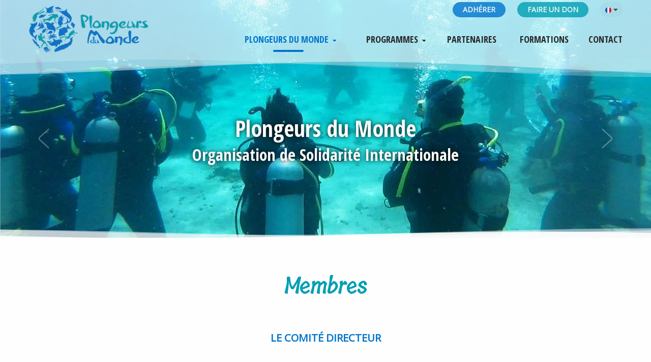

--- FILE ---
content_type: text/html; charset=UTF-8
request_url: https://plongeursdumonde.com/FR/Membre.php
body_size: 5775
content:
<!DOCTYPE HTML>
<html lang="fr">

<head>
    <meta charset="UTF-8">
    <meta http-equiv="Content-Type" content="text/html; charset=UTF-8" />
    <title>Plongeurs du Monde</title>

    <meta http-equiv="X-UA-Compatible" content="IE=edge" />
    <meta name="viewport" content="width=device-width, initial-scale=1.0" />

    <meta name="description" content="Plongeurs du Monde, Organisation de Solidarité Internationale pour la sensibilisation à la protection de l'environnement marin, ses formations à l'activité subaquatique, l'accession à l'autonomie économique par l'obtention d'un diplôme professionnel dans le domaine de la plongée." />
    <meta name="keywords" content="association, plongée, humanitaire, formation, défavorisés, protection environnement, protection de la mer, protection marin, essor social, diplôme professionnel" />

    <meta name="robots" content="index, follow, all" />
    <meta name="revisit-after" content="15 days" />
    <meta name="COPYRIGHT" CONTENT="Copyright (c) 2004-2026 by Plongeurs du Monde" />
    <meta name="AUTHOR" content="Develop'it - https://www.developit.fr" />

    <meta name="google-site-verification" content="xxxxxxxxxxxxxxxxxxxxxxxxxxxxxxxxxxxxxxxx" />
    <meta name="verify-v1" content="xxxxxxxxxxxxxxxxxxxxxxxxxxxxx" />

    <meta property="og:site_name" content="Plongeurs du Monde" />
    <meta property="og:title" content="Plongeurs du Monde, Organisation de Solidarité Internationale pour la sensibilisation à la protection de l'environnement marin, ses formations à l'activité subaquatique, l'accession à l'autonomie économique par l'obtention d'un diplôme professionnel dans le domaine de la plongée." />
    <meta property="og:description" content="" />
    <meta property="og:url" content="https://www.plongeursdumonde.com/" />
    <meta property="og:type" content="article" />
    <meta property="og:image" content="https://www.plongeursdumonde.com/image/LogoPDM.png" />
    <meta property="og:locale" content="fr_FR" />

    <link rel="icon" type="image/png" href="https://www.plongeursdumonde.com/image/favicon.png" />
    <link rel="icon" type="image/vnd.microsoft.icon" href="https://www.plongeursdumonde.com/image/favicon.ico" />
    <link rel="shortcut icon" type="image/x-icon" href="https://www.plongeursdumonde.com/image/favicon.ico" />
    <link rel="apple-touch-icon" href="https://www.plongeursdumonde.com/image/faviconIphone.png" /> <!-- Mettre le format 180x180 -->

    <link rel="stylesheet" href="../css/foundation.min.css" />
    <link rel="stylesheet" href="../css/Screen.css" />
    <link rel="stylesheet" href="../css/all.min.css" />
    <link rel="stylesheet" href="../css/animate.css" />
    <link rel="stylesheet" href="../js/owlcarousel/assets/owl.carousel.min.css" />
    <link rel="stylesheet" href="../js/owlcarousel/assets/owl.theme.default.min.css" />

    <script src="../js/vendor/jquery.min.js"></script>
    <script src="../js/vendor/what-input.min.js"></script>
    <script src="../js/fonction.js"></script>

    <!-- Les �l�ments de contr�le des moteurs de recherche -->
    <script src="https://analytics.ahrefs.com/analytics.js" data-key="qZC4TdltPAwzdYC0eMMn6Q" async></script>

    <script>
  (function(i,s,o,g,r,a,m){i['GoogleAnalyticsObject']=r;i[r]=i[r]||function(){
  (i[r].q=i[r].q||[]).push(arguments)},i[r].l=1*new Date();a=s.createElement(o),
  m=s.getElementsByTagName(o)[0];a.async=1;a.src=g;m.parentNode.insertBefore(a,m)
  })(window,document,'script','//www.google-analytics.com/analytics.js','ga');

  ga('create', 'UA-9462699-19', 'cr2conseil.com');
  ga('send', 'pageview');
</script>
</head>

<body id="top">
    <!-- BarreHaut -->
<link href="../css/BarreHaut.css" rel="stylesheet" type="text/css" media="screen" />

<aside id="BarreHaut">
<div class="grid-container">
	<div class="grid-x">
        <div class="cell small-12 large-12 text-right">
        	<ul>
            	<li><a id="Adherent" href="Devenir-Adherent.php" class="PetitBouton" >Adhérer</a></li>
                <li><a id="Don" href="Faire-Don.php" class="PetitBouton">Faire un don</a></li>
                <li><a id="Langue" class="PetitBouton"><img src="../image/FR.png" width="12" height="12" /> <i class="fas fa-caret-down"></i></a></li>
            </ul>
            <div id="ListeLangue" style="display:none;">
                <ul>
                    <li><a id="FR" href="../FR/index.php"><img src="../image/FR.png" width="12" height="12" /> Français</a></li>
                    <li><a id="EN" href="../EN/index.php"><img src="../image/EN.png" width="12" height="12" /> English</a></li>
                </ul>
            </div>
		</div>
	</div>
</div>
</aside>
<!-- fin BarreHaut -->

<script>
$( "#Langue" ).click(function() {
  $( "#ListeLangue" ).toggle();
});
</script>
    <!-- Header -->
<link href="../css/Entete.css" rel="stylesheet" type="text/css" media="screen" />

<header id="Entete">
<div class="grid-container">
	<div class="grid-x">
        <div class="cell small-12">
			<a id="Logo" href="https://www.plongeursdumonde.com/"><img src="../image/LogoPDM.png" alt="" /></a>
		</div>
    </div>
</div>

<svg class="Diviseur"
     xmlns="http://www.w3.org/2000/svg"
     xmlns:xlink="http://www.w3.org/1999/xlink"
     viewBox="0 24 150 28 "
     preserveAspectRatio="none">
 <defs>
 <path id="gentle-wave"
 d="M-160 44c30 0
    58-18 88-18s
    58 18 88 18
    58-18 88-18
    58 18 88 18
    v44h-352z" />
  </defs>
    <g class="parallax1">
   <use xlink:href="#gentle-wave" x="50" y="3" fill="#F2F9FD" fill-opacity="0.5" class="Vague1"/>
  </g>
    <g class="parallax2">
   <use xlink:href="#gentle-wave" x="50" y="0" fill="#F2F9FD" fill-opacity="0.25"/>
    </g>
    <g class="parallax3">
   <use xlink:href="#gentle-wave" x="50" y="6" fill="#F2F9FD" fill-opacity="0.2"/>
   </g>
</svg>

</header>
<!-- fin Header -->
    <!-- MenuFormation -->
<link href="../css/MenuHaut.css" rel="stylesheet" type="text/css" media="screen" />

<nav id="MenuHaut">
  <div class="grid-container">
    <div class="title-bar-right" data-responsive-toggle="MenuContenu" data-hide-for="medium">
      <a id="navBouton" data-toggle="MenuContenu"><i class="fa fa-bars"></i></a>
    </div>

    <div id="MenuContenu" class="top-bar" data-toggler=".SmallSize">
      <ul class="menu">
        <li class="AvecSousMenu  Courant"><a href="index.php">Plongeurs du Monde</a>
          <ul class="sousmenu ">
            <li class=""><a href="Historique.php">Qui sommes-nous&nbsp;?</a></li>
            <li class=" Courant"><a href="Membre.php">Les membres et adhérents</a></li>
            <li class=""><a href="Participer-Mission.php">Participer à nos missions</a></li>
            <li class=""><a href="Actualite.php">Actualités</a></li>
            <li class=""><a href="Devenir-Adherent.php">Devenir adhérent</a></li>
            <li class=""><a href="Faire-Don.php">Faire un don</a></li>
          </ul>
        </li>
        <li class="AvecSousMenu "><a href="Mission.php">Programmes</a>
          <ul class="sousmenu ">
                          <li><a href="Mission-Chili-Coquimbo.php">Chili - Université de Coquimbo</a></li>
                          <li><a href="Mission-Madagascar-DiegoSuarez.php">Madagascar - Nofinofy</a></li>
                          <li><a href="Mission-Madagascar.php">Madagascar - Nosy Be</a></li>
                          <li><a href="Mission-Madagascar-Tulear.php">Madagascar - Université de Tuléar</a></li>
                          <li><a href="Mission-OceanAcademy.php">Ocean Academy</a></li>
                          <li><a href="Mission-SeaAcademy.php">Philippines - Sulubaaï Sea Academy +</a></li>
                          <li><a href="Mission-Philippines-Iloilo.php">Philippines - Université de Iloilo</a></li>
                          <li><a href="Mission-Hippocampus.php">Tanzanie - Hippocampus</a></li>
                        <li class="Separateur"></li>
            <li class="AvecSousMenu">Programmes terminés<ul class="sousmenu">
                                  <li><a href="Mission-Philippines-SLSU.php">Philippines - Université de Leyte</a></li>
                                  <li><a href="Mission-Tanzanie.php">Tanzanie - Mafia Island</a></li>
                                  <li><a href="Mission-Vietnam.php">Vietnam - Pêcheurs-plongeurs de Ninh Van</a></li>
                                  <li><a href="Mission-Sulubaai.php">Philippines - Sulubaaï Sea Academy</a></li>
                                  <li><a href="Mission-Comores-Itsamia.php">Comores - Itsamia</a></li>
                                  <li><a href="Mission-Galilee.php">Cité Educative - Galilée</a></li>
                                  <li><a href="Mission-Comores.php">Comores - Parc de Mohéli</a></li>
                                  <li><a href="Mission-Dominique.php">Mission Dominique</a></li>
                                  <li><a href="Mission-Philippines.php">Philippines - Apo Island</a></li>
                                  <li><a href="Mission-Oman.php">Mission Oman</a></li>
                                  <li><a href="Mission-Sri-Lanka.php">Formation des jeunes du Sri Lanka</a></li>
                                  <li><a href="Mission-Maroc.php">Maroc - Al Hoceima</a></li>
                                  <li><a href="Mission-Philippines-Leyte.php">Philippines - Leyte</a></li>
                                  <li><a href="Mission-Maroc-Saidia.php">Maroc - Saïdia</a></li>
                              </ul>
            </li>
          </ul>
        </li>
        <li class=""><a href="Partenaire.php">Partenaires</a></li>
        <li class=""><a href="Formation.php">Formations</a></li>
        <li class=""><a href="Contact.php">Contact</a></li>
      </ul>
    </div>

  </div>
</nav>

<!-- fin MenuFormation -->    
<!-- Illustration -->
<link href="../css/Illustration.css" rel="stylesheet" type="text/css" media="screen" />

<section id="secIllustration">
    <div id="Slide">
	<div id="owl-illustration" class="owl-carousel owl-theme">
							<div class="item"><img src="../usrfile/Illustration/Illustration1.jpg" >
                <span class="IllustrationTitre">Plongeurs du Monde</span>                <span class="IllustrationSousTitre">Organisation de Solidarité Internationale</span>				</div>
							<div class="item"><img src="../usrfile/Illustration/Illustration4.jpg" >
                                				</div>
							<div class="item"><img src="../usrfile/Illustration/Illustration7.jpg" >
                                				</div>
							<div class="item"><img src="../usrfile/Illustration/Illustration3.jpg" >
                <span class="IllustrationTitre">Je plonge responsable et solidaire</span>                				</div>
							<div class="item"><img src="../usrfile/Illustration/Illustration5.jpg" >
                <span class="IllustrationTitre">Formation de jeunes défavorisés à la plongée</span>                				</div>
							<div class="item"><img src="../usrfile/Illustration/Illustration13.jpg" >
                <span class="IllustrationTitre">Sensibilisation à la protection de l'environnement marin</span>                				</div>
				</div>
	</div>

<svg class="VagueIllustration"
     xmlns="http://www.w3.org/2000/svg"
     xmlns:xlink="http://www.w3.org/1999/xlink"
     viewBox="0 24 150 28 "
     preserveAspectRatio="none">
 <defs>
 <path id="gentle-wave"
 d="M-160 44c30 0
    58-18 88-18s
    58 18 88 18
    58-18 88-18
    58 18 88 18
    v44h-352z" />
  </defs>
  <g class="parallax1">
   <use xlink:href="#gentle-wave" x="50" y="3" fill="#FEFEFE" fill-opacity="0.5"/>
  </g>
    <g class="parallax2">
   <use xlink:href="#gentle-wave" x="50" y="0" fill="#FEFEFE" fill-opacity="0.5"/>
    </g>
      <g class="parallax3">
   <use xlink:href="#gentle-wave" x="50" y="9" fill="#FEFEFE" fill-opacity="0.9"/>
   </g>
</svg>

</section>

<!-- fin Illustration -->

    <section id="secGeneral" class="FondBlanc Vague">
        <div class="grid-container">
            <div class="grid-x grid-margin-x">
                <div class="cell small-12">
                    <h1>Membres</h1>
                </div>

                <div class="cell small-12">
                    <h2>Le Comité Directeur</h2>

                    <div class="grid-x grid-margin-x small-up-1 medium-up-2">
                        <div class="cell BlocMembre">
                            <div class="CadrePhotoCV"><img src="../image/Membre/Jerome-ZUBIALDE.jpg" alt="" /></div>
                            <div class="CadreCV">
                                <div class="Nom">Jérôme ZUBIALDE</div>
                                <p><span class="TexteBleu">Président</span><br />
                                    IDC Staff PADI, E3/MF1 FSGT, E2 FFESSM, ANTEOR, Moniteur CMAS **<br />PSUC Plongée Orsay (91)</p>
                            </div>
                        </div>

                        <div class="cell BlocMembre">
                            <div class="CadrePhotoCV"><img src="../image/Membre/Nathalie-DE-LA-TOUR.jpg" alt="" /></div>
                            <div class="CadreCV">
                                <div class="Nom">Nathalie DE LA TOUR</div>
                                <p><span class="TexteBleu">Vice Présidente, communication</span><br />
                                    MSDT PADI, E2 FSGT<br />Paris (75)</p>
                            </div>
                        </div>

                        <div class="cell BlocMembre">
                            <div class="CadrePhotoCV"><img src="../image/Membre/Damien-VINET.jpg" alt="" /></div>
                            <div class="CadreCV">
                                <div class="Nom">Damien VINET</div>
                                <p><span class="TexteBleu">Vice Président, responsable juridique</span><br />
                                    IDC Staff PADI, E2 FSGT<br>Tours (37)</p>
                            </div>
                        </div>

                        <div class="cell BlocMembre">
                            <div class="CadrePhotoCV"><img src="../image/Membre/Serge-MULLER.jpg" alt="" /></div>
                            <div class="CadreCV">
                                <div class="Nom">Serge MULLER</div>
                                <p><span class="TexteBleu">Trésorier (membre fondateur)</span><br />
                                    Assistant Instructeur PADI, E2 FSGT, E1 FFESSM<br>Tours (37)</p>
                            </div>
                        </div>

                        <div class="cell BlocMembre">
                            <div class="CadrePhotoCV"><img src="../image/Membre/Laurent-MARTIN.jpg" alt="" /></div>
                            <div class="CadreCV">
                                <div class="Nom">Laurent MARTIN</div>
                                <p><span class="TexteBleu">Secrétaire</span><br />
                                    IDC Staff PADI<br>Tours (37)</p>
                            </div>
                        </div>

                        <div class="cell BlocMembre">
                            <div class="CadrePhotoCV"><img src="../image/Membre/Fabrice-BOS.jpg" alt="" /></div>
                            <div class="CadreCV">
                                <div class="Nom">Fabrice BOS</div>
                                <p><span class="TexteBleu">Trésorier adjoint</span><br />
                                    BEES 1, OWSI PADI<br>Leognan (13)</p>
                            </div>
                        </div>

                        <div class="cell BlocMembre">
                            <div class="CadrePhotoCV"><img src="../image/Membre/Patricia-HIVERT.jpg" alt="" /></div>
                            <div class="CadreCV">
                                <div class="Nom">Patricia HIVERT</div>
                                <p><span class="TexteBleu">Secrétaire Adjointe</span><br />
                                    MSDT PADI, E1 FFESSM<br>Cercle Nautique des Bordes - Chennevières sur Marne (94)</p>
                            </div>
                        </div>
                    </div>

                    <div class="grid-x grid-margin-x small-up-1 medium-up-2">
                        <div class="cell BlocMembre">
                            <div class="CadrePhotoCV"><img src="../image/Membre/Mustapha-BESSEDIK.jpg" alt="" /></div>
                            <div class="CadreCV">
                                <div class="Nom">Mustapha BESSEDIK</div>
                                <p><span class="TexteBleu">Membre du CD, responsable des formations</span><br />
                                    MSDT PADI, N3 FFESSM<br />Paris (75)</p>
                            </div>
                        </div>

                        <div class="cell BlocMembre">
                            <div class="CadrePhotoCV"><img src="../image/Membre/Agnes-GAILLARD.jpg" alt="" /></div>
                            <div class="CadreCV">
                                <div class="Nom">Agnès GAILLARD</div>
                                <p><span class="TexteBleu">Membre du CD, responsable des certifications</span><br />
                                    OWSI PADI, Monitrice CMAS *, E2 FFESSM<br>Les Dauphins de Nogent sur Marne (94)</p>
                            </div>
                        </div>

                        <div class="cell BlocMembre">
                            <div class="CadrePhotoCV"><img src="../image/Membre/Jean-Jacques-GAUTIER.jpg" alt="" /></div>
                            <div class="CadreCV">
                                <div class="Nom">Jean-Jacques GAUTIER</div>
                                <p><span class="TexteBleu">Membre du CD</span><br />
                                    IDC Staff PADI, E4/MF2 FSGT, BEES2 FFESSM<br>Montluçon (03)</p>
                            </div>
                        </div>

                        <div class="cell BlocMembre">
                            <div class="CadrePhotoCV"><img src="../image/Membre/Roger-GUGLIELMI.jpg" alt="" /></div>
                            <div class="CadreCV">
                                <div class="Nom">Roger GUGLIELMI</div>
                                <p><span class="TexteBleu">Membre du CD</span><br />
                                    IDC staff PADI, Moniteur CMAS **<br />Argenton/Creuse (36)</p>
                            </div>
                        </div>

                        <div class="cell BlocMembre">
                            <div class="CadrePhotoCV"><img src="../image/Membre/Eric-JONCQUEL.jpg" alt="" /></div>
                            <div class="CadreCV">
                                <div class="Nom">Eric JONCQUEL</div>
                                <p><span class="TexteBleu">Membre du CD</span><br />
                                    OWSI PADI, E2 FFESSM<br />Paris (75)</p>
                            </div>
                        </div>

                        <div class="cell BlocMembre">
                            <div class="CadrePhotoCV"><img src="../image/Membre/Julien-LEDET.jpg" alt="" /></div>
                            <div class="CadreCV">
                                <div class="Nom">Julien LEDET</div>
                                <p><span class="TexteBleu">Membre du CD</span><br />
                                    OWSI PADI, E2 FFESSM<br>Blois (41)</p>
                            </div>
                        </div>

                        <div class="cell BlocMembre">
                            <div class="CadrePhotoCV"><img src="../image/Membre/Noel-PERNETTE.jpg" alt="" /></div>
                            <div class="CadreCV">
                                <div class="Nom">Noël PERNETTE</div>
                                <p><span class="TexteBleu">Membre du CD</span><br />
                                    MSDT PADI, E1 FFESSM<br>Vichy (03)</p>
                            </div>
                        </div>

                        <div class="cell BlocMembre">
                            <div class="CadrePhotoCV"><img src="../image/Membre/Didier-PIVIN.jpg" alt="" /></div>
                            <div class="CadreCV">
                                <div class="Nom">Didier PIVIN</div>
                                <p><span class="TexteBleu">Membre du CD</span><br />
                                    MSDT PADI<br>Bures-sur-Yvettes (91)</p>
                            </div>
                        </div>

                        <div class="cell BlocMembre">
                            <div class="CadrePhotoCV"><img src="../image/Membre/Eddie-WILLAEY.jpg" alt="" /></div>
                            <div class="CadreCV">
                                <div class="Nom">Eddie WILLAEY</div>
                                <p><span class="TexteBleu">Membre du CD</span><br />
                                    MSDT PADI, E4/MF2 FSGT, E4 FFESSM, ANTEOR, Moniteur Trimix hypoxique<br>Dizy (51)</p>
                            </div>
                        </div>
                    </div>

                </div>
            </div>
        </div>
    </section>

    <section class="FondBleuPastel Vague">
        <div class="grid-container">
            <div class="grid-x grid-margin-x">
                <div class="cell small-12 medium-12">
                    <h2>Commission Consultative d'Ethique</h2>

                    <div class="grid-x grid-margin-x small-up-1 medium-up-3">
                        <div class="cell BlocMembre">
                            <div class="CadrePhotoCV"><img src="../image/Membre/Beatrice-CASTELL-LLEVOT.jpg" alt="" /></div>
                            <div class="CadreCV">
                                <div class="Nom">Béatrice CASTELL-LLEVOT</div>
                                <p>ONZAIN</p>
                            </div>
                        </div>

                        <div class="cell BlocMembre">
                            <div class="CadrePhotoCV"><img src="../image/Membre/Annick-CHAUVIN.jpg" alt="" /></div>
                            <div class="CadreCV">
                                <div class="Nom">Annick CHAUVIN</div>
                                <p>PARIS</p>
                            </div>
                        </div>

                        <div class="cell BlocMembre">
                            <div class="CadrePhotoCV"><img src="../image/Membre/Patrick-HOCHART.jpg" alt="" /></div>
                            <div class="CadreCV">
                                <div class="Nom">Patrick HOCHART</div>
                                <p>ARGENTON / CREUSE</p>
                            </div>
                        </div>
                    </div>
                </div>
            </div>
        </div>
    </section>

    <section class="FondBleuClair">
        <div class="grid-container">
            <div class="grid-x">
                <div class="cell small-12">
                    <h2>Les Encadrants Volontaires</h2>
                    <p>A ce jour plus de 100 encadrants volontaires sont adhérents de notre association et participent à nos missions.</p>
                </div>

                <div class="cell small-12 medium-6">
                    <p>De nombreuses régions de France sont représentées :</p>
                    <ul class="PuceBleue">
                        <li>Aquitaine</li>
                        <li>Centre</li>
                        <li>&Icirc;le-de-France</li>
                        <li>Provence-Alpes-C&ocirc;te d'Azur</li>
                        <li>Midi-Pyrénées</li>
                        <li>Rhône-Alpes</li>
                    </ul>
                </div>
                <div class="cell small-12 medium-6">
                    <p>Mais également à l'étranger :</p>
                    <ul class="PuceBleue">
                        <li>Belgique</li>
                        <li>Suisse</li>
                        <li>Etats-Unis</li>
                        <li>Panama</li>
                    </ul>
                </div>
            </div>
        </div>
    </section>


    <!-- Footer -->
<link href="../css/Pied.css" rel="stylesheet" type="text/css" media="screen" />

<!-- Pied -->
<footer id="Pied">
    <svg class="Diviseur" xmlns="http://www.w3.org/2000/svg" xmlns:xlink="http://www.w3.org/1999/xlink" viewBox="0 24 150 28 " preserveAspectRatio="none">
        <defs>
            <path id="gentle-wave" d="M-160 44c30 0
    58-18 88-18s
    58 18 88 18
    58-18 88-18
    58 18 88 18
    v44h-352z" />
        </defs>
        <g class="parallax1">
            <use xlink:href="#gentle-wave" x="50" y="3" fill="#0074D0" fill-opacity="0.5" />
        </g>
        <g class="parallax2">
            <use xlink:href="#gentle-wave" x="50" y="0" fill="#0074D0" fill-opacity="0.5" />
        </g>
        <g class="parallax3">
            <use xlink:href="#gentle-wave" x="50" y="9" fill="#0074D0" fill-opacity="0.5" />
        </g>
    </svg>

    <div class="grid-container">
        <div class="grid-x grid-padding-x">
            <div class="cell small-12 medium-2 large-3 text-center medium-text-left">
                <img class="LogoPied" src="../image/LogoPDM_Blanc.png" alt="Logo PDM">
                <div style="margin-top: 2em;">
                    <ul>
                        <li>Plongeurs du Monde<br />200 rue Febvotte<br />37000 TOURS</li>
                    </ul>
                </div>
            </div>

            <div class="cell small-12 medium-10 large-9">
                <div class="grid-x grid-padding-x">
                    <div class="cell small-12 medium-4 large-4 text-center medium-text-left">
                        <h2>Plongeurs du Monde</h2>
                        <ul>
                            <li><a href="Historique.php" alt="Qui sommes nous ?">Qui sommes nous ?</a></li>
                            <li><a href="Membre.php" alt="membres et adhérents">Les membres et adhérents</a></li>
                            <li><a href="Participer-Mission.php" alt="Participer à nos missions">Participer à nos missions</a></li>
                            <li><a href="Actualite.php" alt="Actualités">Actualités</a></li>
                        </ul>
                    </div>

                    <div class="cell small-12 medium-4 large-4 text-center medium-text-left">
                        <h2>Programmes en cours</h2>
                        <ul>
                                                            <li><a href=""></a></li>
                                                            <li><a href=""></a></li>
                                                            <li><a href=""></a></li>
                                                            <li><a href=""></a></li>
                                                            <li><a href="Mission-Chili-Coquimbo.php">Chili - Université de Coquimbo</a></li>
                                                            <li><a href="Mission-Madagascar-DiegoSuarez.php">Madagascar - Nofinofy</a></li>
                                                            <li><a href="Mission-Madagascar.php">Madagascar - Nosy Be</a></li>
                                                            <li><a href="Mission-Madagascar-Tulear.php">Madagascar - Université de Tuléar</a></li>
                                                            <li><a href="Mission-OceanAcademy.php">Ocean Academy</a></li>
                                                            <li><a href="Mission-SeaAcademy.php">Philippines - Sulubaaï Sea Academy +</a></li>
                                                            <li><a href="Mission-Philippines-Iloilo.php">Philippines - Université de Iloilo</a></li>
                                                            <li><a href="Mission-Hippocampus.php">Tanzanie - Hippocampus</a></li>
                                                    </ul>
                    </div>

                    <div class="cell small-12 medium-4 large-4 text-center medium-text-center" style="margin-top:40px;">
                        <div>
                            <div style="margin:2em 0;">Association agréée</div>
                            <a href="OnePercentForThePlanet.php">
                                <img src="../image/logo-light-vertical.svg" alt="1% for the Planet" style="max-width: 100px;">
                            </a>
                        </div>
                    </div>

                    <div class="cell small-12 medium-6 large-6 text-center medium-text-left" style="margin-top:20px;">
                        <ul class="ListeBouton">
                            <li><a class="PiedBouton" href="Devenir-Adherent.php" alt="Adhérer">Adhérer</a></li>
                            <li><a class="PiedBouton" href="Faire-Don.php" alt="Faire un don">Faire un don</a></li>
                            <li><a class="PiedBouton" href="Document.php" alt="Documents">Documents</a></li>
                        </ul>
                    </div>

                    <div class="cell small-12 medium-6 large-6 text-center" style="margin-top:20px;">
                        <ul class="ListeSocial">
                            <li><a href="Contact.php" alt="Contact"><i class="icon fas fa-envelope"></i></a></li>
                            <li><a href="https://www.facebook.com/pl.monde/" target="_blank" alt="Facebook"><i class="icon fab fa-facebook-f"></i></a></li>
                            <li><a href="https://www.instagram.com/plongeursdumonde" target="_blank" alt="Instagram"><i class="icon fab fa-instagram"></i></a></li>
                            <li><a href="https://www.youtube.com/channel/UCINwDIwP0ium1PEEI0fhgrA" target="_blank" alt="YouTube"><i class="icon fab fa-youtube"></i></a></li>
                            <li><a href="https://www.lilo.org/?utm_source=plongeurs-du-monde" target="_blank" alt="Lilo"><i class="icon fa fa-tint"></i></a></li>
                        </ul>
                    </div>
                </div>

            </div>
        </div>

    </div>
    </div>
</footer>
<!-- Fin Pied -->

<!-- Copyright -->
<div id="Copyright">
    <div class="grid-container">
        <div class="grid-x grid-padding-x">
            <div class="cell small-12 medium-6 large-6 text-center medium-text-left">
                &copy; 2004-2026 Plongeurs du Monde - <a href="MentionLegale.php" alt="Mentions légales">Mentions légales</a>
            </div>
            <div class="cell small-12 medium-6 large-6 text-center medium-text-right">
                Site créé et hébergé par <a href="https://www.developit.fr/" target="_blank" alt="Develop'it">Develop'it</a>
            </div>
        </div>
    </div>
</div>
<!-- Fin Copyright -->


<script src="../js/vendor/jquery.min.js"></script>
<script src="../js/vendor/foundation.min.js"></script>
<script src="../js/owlcarousel/owl.carousel.min.js"></script>
<script src="../js/app.js"></script>
<!-- fin Footer --></body>

</html>

--- FILE ---
content_type: text/css
request_url: https://plongeursdumonde.com/css/Screen.css
body_size: 5068
content:
/**************************************************************
 Plongeurs du Monde
 Copyright 2015-2023 Develop'it
 
 Version : 3.4.4
 Date    : 14/10/2023
 Fichier : css/Screen.css
**************************************************************/

@import url("https://fonts.googleapis.com/css2?family=Tillana&family=Open+Sans&family=Open+Sans+Condensed:wght@700&display=swap");

.clearfloat:after,
.clearfloat:before {
  content: "";
  display: block;
  clear: both;
  height: 0;
}

.TexteBleuFonce {
  color: rgba(0, 71, 95, 1); /* #00475F */
}
.TexteRouge {
  color: rgba(252, 55, 0, 1); /* #FC3700 */
}
.Bleu,
.TexteBleu {
  color: rgba(0, 116, 205, 1);
} /* #0074CD */
.Vert,
.TexteVert {
  color: rgba(0, 159, 178, 1);
} /* #009FB2 */

/*************************** General ***************************/
body {
  -webkit-font-smoothing: antialiased;
  -moz-osx-font-smoothing: grayscale;
  /*
	margin-top:114px;
*/
  background-color: rgba(254, 254, 254, 1);
}
@media only screen and (max-width: 1023px) {
  /* medium */
  body {
    margin-top: 0px;
  }
}
@media only screen and (max-width: 639px) {
  /* small */
  body {
    margin-top: 70px;
  }
}
body,
input,
textarea,
select {
  font-family: "Open Sans", sans-serif;
  font-size: 17px;
  color: rgba(0, 71, 95, 1);
}
::selection {
  background-color: rgba(95, 200, 212, 0.2);
}
::-moz-selection {
  background-color: rgba(95, 200, 212, 0.2);
}
*:focus {
  outline: none;
}
p {
  text-align: justify;
}
a {
  color: rgba(0, 159, 178, 1);
}
a,
a:hover,
input,
img,
.animated {
  -webkit-transition: all 300ms cubic-bezier(0.445, 0.05, 0.55, 0.95);
  -moz-transition: all 300ms cubic-bezier(0.445, 0.05, 0.55, 0.95);
  -o-transition: all 300ms cubic-bezier(0.445, 0.05, 0.55, 0.95);
  transition: all 300ms cubic-bezier(0.445, 0.05, 0.55, 0.95);
  -webkit-transition-timing-function: cubic-bezier(0.445, 0.05, 0.55, 0.95);
  -moz-transition-timing-function: cubic-bezier(0.445, 0.05, 0.55, 0.95);
  -o-transition-timing-function: cubic-bezier(0.445, 0.05, 0.55, 0.95);
  transition-timing-function: cubic-bezier(0.445, 0.05, 0.55, 0.95);
}
a:hover,
a:focus {
  color: rgba(255, 53, 46, 1);
  text-decoration: underline;
}
a:active,
a:hover {
  outline: 0;
}

h1,
h2,
h3,
h4,
h5,
h6 {
  font-family: "Open Sans", sans-serif;
  margin: 0 0 1em 0;
  font-weight: bold;
}
h1 {
  /*
	display:block;
	line-height: 1.2em;
	margin-top:30px;
	margin-bottom:30px;
	color: rgba( 98, 75, 166, 1.0);
	font-size: 28px;
	font-weight:700;
	letter-spacing:0.15em;
	text-transform:uppercase;
*/
}
h1 {
  font-size: 44px;
  color: rgba(0, 159, 178, 1);
  text-transform: none;
  line-height: 50px;
  text-align: center;
  font-family: "Tillana", cursive;
  font-weight: 400;
  font-weight: 700;
}

h2 {
  /*
	line-height: 1.2em;
	margin-top:40px;
	margin-bottom:50px;
	color: rgba( 98, 75, 166, 1.0);
	font-size: 20px;
	font-weight:600;
*/
}
h2 {
  font-size: 1.2em;
  line-height: 1.2em;
  color: rgba(0, 116, 205, 1);
  text-align: center;
  text-transform: uppercase;
  margin-top: 20px;
  margin-bottom: 40px;
}

h3 {
  /*
	display:block;
	font-weight:normal;
	font-size: 16px;
	margin: 0;
	margin-top:20px;
	margin-bottom:8px;
	color: rgba( 80, 80, 80, 1.0);
	font-weight:600;
	text-transform:uppercase;
*/
}
h3 {
  margin: 0;
  font-size: 18px;
  line-height: 24px;
  margin-bottom: 24px;
}
h4 {
  font-size: 20px;
  font-weight: 600;
  text-align: center;
  margin: 0;
  margin-top: 20px;
  margin-bottom: 20px;
}
h5 {
  font-size: 20px;
  font-weight: 600;
  text-align: center;
  margin: 0;
  margin-bottom: 1em;
}

ul,
ol {
  list-style-type: disc;
  margin-bottom: 1.5em;
}
ul.PuceBleue,
ol.PuceBleue {
  margin-left: 0em;
  list-style: none;
}
ul li {
  margin-top: 0.2em;
  margin-bottom: 0.2em;
}
ul.PuceBleue li {
  margin-left: 0;
  padding-left: 20px;
  background: url(../image/Puce-Bleu.png) -0px 0.6em no-repeat;
  background-size: 10px;
}
ul.PuceVerte li {
  margin-left: 0;
  padding-left: 20px;
  background: url(../image/Puce-Vert.png) -0px 0.6em no-repeat;
}

ul li ul {
  list-style-type: disc;
  list-style: "- ";
}
ul li ul li {
  font-size: 0.9em;
  margin-top: 0em;
  margin-bottom: 0em;
}
p + ul.icons {
  margin-top: -1.6em;
}
ul.icons li {
  padding: 0;
}
ul.icons li.icon:before {
  margin-right: 0.25em;
  font-size: 0.8em;
}
.Petit {
  font-size: 0.8em;
}
.Majuscule {
  text-transform: uppercase;
}
.ErreurSaisie {
  color: #cc0000;
  font-size: 13px;
  padding: 0;
}
form {
  /*
	background-color: rgba( 0, 159, 178, 0.05);
*/
  border: 1px solid rgba(159, 159, 178, 0.2);
  padding: 20px;
  border-radius: 20px;
  box-shadow: 0 10px 30px 10px rgba(159, 159, 178, 0.2);
}
/*
tbody tr:nth-child(even) {
    border-bottom: 0;
    background-color: rgba( 239, 248, 253, 0.75 );
}
*/

/*************************** section ***************************/
section {
  background: rgb(254, 254, 254);
  margin: 0;
  padding: 70px 40px 70px 40px;
  position: relative;
}
section.SansPadding {
  padding: 0;
}

section.FondBlanc {
  background-color: rgba(254, 254, 254, 1);
}
section.FondBlanc p,
section.FondBlanc li {
  color: rgba(0, 71, 95, 1);
}
section.FondBlanc h1 {
  /*
	color:rgba( 0, 71, 95, 1.0 );
*/
}
section.FondBlanc h2 {
  /*
	color:rgba( 0, 71, 95, 1.0 );
*/
}

section.FondBleuFonce {
  background-color: rgba(0, 71, 95, 1);
  color: rgba(254, 254, 254, 1);
}
section.FondBleuFonce h1 {
  color: rgba(254, 254, 254, 1);
}
section.FondBleuFonce h2 {
  color: rgba(254, 254, 254, 1);
}
section.FondBleuFonce h3 {
  color: rgba(254, 254, 254, 1);
}

section.FondBleuPastel {
  background-color: rgba(0, 116, 205, 0.07);
}
/*
section.FondBleuClair h1 {
	color: rgba( 254, 254, 254, 1.0 );
}
section.FondBleuClair label {
	color: rgba( 254, 254, 254, 1.0 ) !important;
}
section.FondBleuClair h3 {
	color: rgba( 254, 254, 254, 1.0 );
}
*/
section.FondBleuClair {
  background-color: rgba(0, 116, 205, 0.12);
}

section.AvecImageFond.Gauche::before {
  content: "";
  position: absolute;
  left: 0;
  width: 40%;
  top: 0;
  height: 100%;
  background-repeat: no-repeat;
  background-position: center center;
  background-size: cover;
}
section.AvecImageFond.Droite::before {
  content: "";
  position: absolute;
  right: 0;
  width: 40%;
  top: 0;
  height: 100%;
  background-repeat: no-repeat;
  background-position: center center;
  background-size: cover;
}

/** Vague **/
section.Vague::after {
  content: "";
  position: absolute;
  right: 0;
  left: 0;
  height: 20px;
  bottom: -20px;
  z-index: 1;
  /*
    background-image: url(../image/Vague-Blanc.png);
*/
  background-repeat: repeat-x;
  background-position: 50% 0;
  background-size: auto 100%;
}
section.FondBlanc.Vague::after {
  background-image: url(../image/Vague-Blanc.png);
}
section.FondBleuPastel.Vague::after {
  background-image: url(../image/Vague-BleuPastel.png);
}
section.FondBleuClair.Vague::after {
  background-image: url(../image/Vague-BleuClair.png);
}

@media only screen and (max-width: 1023px) {
  /* medium */
}

@media only screen and (max-width: 639px) {
  /* small */
  section {
    padding: 40px 10px;
  }
  section.AvecImageFond.Gauche,
  section.AvecImageFond.Droite {
    padding: 0;
    padding-bottom: 40px;
  }
  section.AvecImageFond.Gauche::before,
  section.AvecImageFond.Droite::before {
    position: inherit;
    display: block;
    width: 100%;
    height: 250px;
    background-repeat: no-repeat;
    background-position: center center;
    background-size: cover;
    opacity: 0.8;
  }
  h1 {
    font-size: 34px;
  }
}

/*************************** CadreObjectif ********************************/
.CadreObjectif {
  position: relative;
  padding: 20px 20px;
}
.CadreObjectif .Picto {
  text-align: center;
  margin-bottom: 20px;
}
.CadreObjectif .Picto img {
  margin: 0 auto;
  max-height: 140px;
}
.CadreObjectif .Objectif {
  text-align: center;
  font-weight: bold;
}
.PetitCadreObjectif {
  position: relative;
  padding: 20px 20px;
  margin-bottom: 40px;
}
.PetitCadreObjectif .Picto {
  text-align: center;
  margin-bottom: 20px;
}
.PetitCadreObjectif .Picto img {
  margin: 0 auto;
  max-height: 90px;
}
.PetitCadreObjectif .Objectif {
  text-align: center;
}

/*************************** CadrePapier ********************************/
.CadrePapier {
  display: block;
  background-color: rgba(254, 254, 254, 1);
  border-radius: 10px;
  border: 1px solid rgba(0, 116, 205, 0.2);
  box-shadow: 0 0 15px 0px rgba(0, 116, 205, 0.5);
  position: relative;
}
.CadrePapier .Picto {
  position: relative;
  text-align: center;
  margin-bottom: 20px;
  height: 140px;
  overflow: hidden;
}
.CadrePapier .Picto img {
  margin: 0 auto;
  min-height: 140px;
  height: 140px;
  width: auto;
  max-width: none;
  transform: translatex(-50%);
  position: absolute;
  left: 50%;
}
.CadrePapier .Detail {
  padding: 10px 20px 20px 20px;
  height: 240px;
}

/*************************** CadreAgenda ********************************/
#CadreAgenda {
  position: relative;
  z-index: 99;
  /*
	top:-40px;
	border:1px solid rgba( 0, 116, 205, 0.2 );
    box-shadow: 0 0 15px 0px rgba( 0, 116, 205, 0.5 );
*/
  background: rgba(0, 116, 205, 0.1);
  background: linear-gradient(
    135deg,
    rgba(0, 116, 205, 0.1) 0%,
    rgba(0, 159, 178, 0.1) 100%
  );
  border-radius: 10px;
  padding: 20px 20px;
}
#CadreAgenda .Agenda {
  margin-bottom: 20px;
}
#CadreAgenda .AgendaDate {
  font-weight: bold;
}
#CadreAgenda .AgendaDetail {
  margin-left: 20px;
}
#CadreAgenda .AgendaPays {
  color: rgba(0, 159, 178, 1);
  font-style: italic;
}
@media only screen and (max-width: 1023px) {
  /* medium */
  #CadreAgenda {
    margin-top: 40px;
    top: 0px;
  }
}
@media only screen and (max-width: 639px) {
  /* small */
  #CadreAgenda {
    margin-top: 20px;
    top: 0px;
  }
}

/*************************** thumbnail ********************************/
.thumbnail {
  border-radius: 10px;
  border: 1px solid rgba(0, 116, 205, 0.2);
  box-shadow: none;
  /*
	padding:4px;
*/
  background-color: rgba(254, 254, 254, 1);
  position: relative;
}
.thumbnail:hover,
.thumbnail:focus {
  box-shadow: 0 0 15px 0px rgba(0, 116, 205, 0.5);
}
.thumbnail .Legende {
  display: block;
  opacity: 0;
  position: absolute;
  bottom: 0;
  width: 100%;
  /*
    margin-top: -10px;
    font-size: 10pt;
    padding-top: 3px;
*/
  padding: 4px;
  font-size: 17px;
  line-height: 1.1em;
  text-align: center;
  height: 0;
  border-bottom-right-radius: 10px;
  border-bottom-left-radius: 10px;
  margin: 0;
  transition: all 500ms ease-out;
  display: flex;
  justify-content: center;
  align-items: center;
}
.thumbnail a {
  color: rgba(254, 254, 254, 1);
}
.thumbnail:hover .Legende {
  opacity: 1;
  height: 70px;
  /*
    margin-top: -56px;
    background-color: rgba( 0, 116, 205, 0.4 );
    height: 50%;
 */
  background: rgba(0, 116, 205, 0.8);
  color: #fff;
}

/*************************** PhotoIllustration ********************************/
.PhotoIllustration {
  padding: 20px;
}
.PhotoIllustration.Gauche {
  padding: 0 20px 20px 0;
}
.PhotoIllustration img {
  border-radius: 20px;
  box-shadow: 0 0 40px rgba(0, 60, 105, 0.4);
}

/*************************** BlocMembre ********************************/
.BlocMembre {
  margin: 20px 0;
}
.BlocMembre p {
  text-align: inherit;
}
.BlocMembre .CadrePhotoCV img {
  float: left;
  width: 90px;
  padding: 0;
  margin: 0;
  overflow: hidden;
  border-radius: 50%;
  transition: transform 300ms ease-out;
}
.BlocMembre .CadrePhotoCV:hover img {
  transform: scale(1.25);
}
.BlocMembre .CadreCV {
  margin-left: 120px;
}
.BlocMembre .CadreCV .Nom {
  font-weight: bold;
}

/*************************** PetitBlocMembre ********************************/
.PetitBlocMembre {
  margin-bottom: 20px;
}
.PetitBlocMembre p {
  text-align: inherit;
}
.PetitBlocMembre .CadrePhotoCV img {
  float: left;
  width: 50px;
  padding: 0;
  margin: 0;
  overflow: hidden;
  border-radius: 50%;
  transition: transform 300ms ease-out;
}
.PetitBlocMembre .CadrePhotoCV:hover img {
  transform: scale(1.25);
}
.PetitBlocMembre .CadreCV {
  margin-left: 70px;
  display: flex;
  height: 50px;
  align-items: center;
}
.PetitBlocMembre .CadreCV .Nom {
  font-weight: bold;
}

/*************************** BlocMission ********************************/
.ListeMission {
  margin: 20px 0;
}
/*
.BlocMission {
    display: block;
    position: relative;
    width: 100%;
    margin-bottom: 2em;
}
.BlocMission .PhotoMission img {
    position: relative;
    border-radius: 4px;
    z-index: 50;
}
.BlocMission .Legende {
    display: block;
    position: absolute;
    left: 0;
    right: 0;
    bottom: 0;
    background: rgba( 0, 0, 0, 0.4 );
    color: #FFF;
    margin: 0;
    height: 50px;
    border-bottom-left-radius: 4px;
    border-bottom-right-radius: 4px;
    z-index: 52;
    transition: all 300ms ease-out;
    overflow: hidden;
    padding: 0 20px;
}
.BlocMission .Legende h2 {
    color: #FFF;
    text-align: center;
    font-size: 14pt;
    line-height: 50px;
    margin: 0;
}
.BlocMission .Legende p {
    color: #FFF;
}
.BlocMission .FormationPlongee img {
    position: absolute;
    right: 10px;
    bottom: 10px;
    z-index: 53;
    height: 30px;
    width: auto;
}
.BlocMission img.Drapeau {
    position: absolute;
    left: 10px;
    bottom: 10px;
    z-index: 53;
    height: 30px;
    width: auto;
}
.BlocMission:hover .Legende {
    background: rgba( 0, 0, 0, 0.6 );
    height: 100%;
    overflow: hidden;
    border-radius: 4px;
}
*/

.BlocMission {
  display: block;
  background-color: rgba(254, 254, 254, 1);
  border-radius: 10px;
  border: 1px solid rgba(0, 116, 205, 0.1);
  box-shadow: 0 0 15px 0px rgba(0, 116, 205, 0.3);
  position: relative;
  margin-bottom: 30px;
  max-width: 480px;
}
.BlocMission:hover {
  text-decoration: none;
  box-shadow: 0 0 20px 0px rgba(0, 116, 205, 0.8);
}

.BlocMission .PhotoMission img {
  border-top-left-radius: 10px;
  border-top-right-radius: 10px;
}
.BlocMission .Legende {
  padding: 0px 20px 10px 20px;
  color: rgba(0, 71, 95, 1);
}
.BlocMission .NomMission {
  font-family: "Open Sans Condensed", sans-serif;
  font-size: 20px;
  text-align: center;
  color: rgba(30, 30, 30, 1);
  padding: 0 20px;
  height: 60px;
  display: flex;
  justify-content: center;
  align-items: center;
  background-color: rgba(0, 116, 205, 0.05);
  margin: 0 -20px;
}
.BlocMission .Pays {
  color: rgba(0, 159, 178, 1);
  /*
	text-align:center;
	margin-top:6px;
*/
  height: 30px;
  display: flex;
  justify-content: center;
  align-items: center;
  background-color: rgba(0, 116, 205, 0.05);
  margin: 0 -20px;
  margin-bottom: 6px;
}
.BlocMission .Pays img {
  height: 20px;
  margin-right: 10px;
}

/*************************** Mission ********************************/
.Mission {
  /*
    display: block;
    color: #333;
    margin-top: 0.5em;
    padding-bottom: 1em;
    border-bottom: 1px solid rgba( 0, 0, 0, 0.1 );
*/
}
.MissionDate {
  display: inline-block;
  /* padding: 0; */
  font-size: 16px;
  font-weight: bold;
  line-height: 1.4em;
  color: #1585cf;
  text-align: right;
}
.MissionObjectif {
  width: 80%;
  margin: 0 auto 60px auto;
  font-size: 20px;
  font-weight: bold;
  text-align: center;
}
.MissionNom {
  font-style: italic;
}
.MissionGaleriePhoto {
  margin-bottom: 30px;
}
.MissionGaleriePhoto .PhotoMission {
  max-height: 203px;
  left: 50%;
  transform: translateX(-50%);
}
.MissionGalerieVideo {
  margin-bottom: 30px;
}

/*************************** article ********************************/
article {
  /*
	padding:20px;
    width: 100%;
*/
  display: inline-block;
  margin-bottom: 50px;
}
article .news-photo img {
  border-radius: 10px;
}
article .news-title {
  display: block;
  padding: 0;
  font-size: 20px;
  font-weight: bold;
  line-height: 1.4em;
  margin-bottom: 10px;
}
article .news-date {
  display: block;
  color: rgba(0, 116, 205, 1);
  margin-bottom: 10px;
  font-size: 12px;
  font-weight: normal;
  line-height: 1.2em;
}
@media only screen and (max-width: 1023px) {
  /* medium */
  article {
    padding: 10px;
  }
}
@media only screen and (max-width: 639px) {
  /* small */
  article {
    padding: 5px;
  }
}

/*************************** article � la une ********************************/
article.Une {
  display: block;
  background-color: rgba(254, 254, 254, 1);
  border-radius: 10px;
  border: 1px solid rgba(0, 116, 205, 0.1);
  box-shadow: 0 0 15px 0px rgba(0, 116, 205, 0.3);
  position: relative;
  margin-bottom: 30px;
  max-width: 480px;
  transition: all 300ms ease-out;
}
article.Une:hover {
  text-decoration: none;
  box-shadow: 0 0 20px 0px rgba(0, 116, 205, 0.8);
}

article.Une .news-photo {
  /*
	height:260px;
	max-height:260px;
*/
  height: 300px;
  max-height: 300px;
  overflow: hidden;
  position: relative;
  border-top-left-radius: 10px;
  border-top-right-radius: 10px;
}
article.Une .news-photo img {
  border-radius: 0;
  border-top-left-radius: 10px;
  border-top-right-radius: 10px;
  width: 100%;
  position: absolute;
  top: 50%;
  transform: translateY(-50%);
}
article.Une .news-title {
  font-family: "Open Sans Condensed", sans-serif;
  font-size: 20px;
  text-align: center;
  color: rgba(30, 30, 30, 1);
  padding: 0 20px;
  min-height: 60px;
  display: flex;
  justify-content: center;
  align-items: center;
  background-color: rgba(0, 116, 205, 0.05);
  /*
margin:0 -20px;
*/

  position: absolute;
  bottom: 0;
  left: 0;
  right: 0;
  padding: 5px 20px;
  margin: 0;
  background-color: rgba(254, 254, 254, 0.85);
  -webkit-backdrop-filter: blur(10px);
  backdrop-filter: blur(10px);
}
article.Une .Legende {
  padding: 0px 20px 10px 20px;
  color: rgba(0, 71, 95, 1);
  position: relative;
}
article.Une .news-date {
  color: rgba(0, 159, 178, 1);
  /*
	text-align:center;
	margin-top:6px;
*/
  height: 30px;
  line-height: 30px;
  background-color: rgba(254, 254, 254, 1);
  font-style: italic;
  text-align: right;
}
article.Une .news-short-description {
  overflow: hidden;
  display: -webkit-box;
  -webkit-box-orient: vertical;
  -webkit-line-clamp: 16;
}
article.Une .news-short-description:hover {
  overflow: visible;
  display: block;
  -webkit-box-orient: vertical;
  -webkit-line-clamp: 0;
}

@media only screen and (max-width: 1023px) {
  /* medium */
  article.Une {
    padding: 0px;
  }
}
@media only screen and (max-width: 639px) {
  /* small */
  article.Une {
    padding: 0px;
  }
}

/*************************** ResultatAction ********************************/
#ResultatAction {
  position: fixed;
  z-index: 999999;
  top: 15px;
  left: calc(50vw - 18%);
  width: 35%;
  height: auto;
  min-width: 300px;
  padding: 20px 30px;
  font-size: 15px;
  color: rgba(254, 254, 254, 1);
  box-shadow: 0px 0px 5px 3px rgba(0, 0, 0, 0.2);
  border-radius: 5px;
}
#ResultatAction.OK {
  background-color: rgba(0, 153, 144, 1);
}
#ResultatAction.KO {
  background-color: rgba(215, 66, 81, 1);
}

/*************************** Table ********************************/
tbody,
tfoot,
thead {
  border: 1px solid rgba(0, 116, 205, 0.1);
  background-color: rgba(254, 254, 254, 1);
  background-color: transparent;
  background-color: rgba(254, 254, 254, 0.4);
}
tbody tr:nth-child(even) {
  border-bottom: 0;
  background-color: rgba(0, 116, 205, 0.07);
}

/*************************** buttons ***************************/
button,
input,
select,
textarea,
a.button {
  font-family: inherit;
  font-size: inherit;
  line-height: inherit;
}
button,
input,
optgroup,
select,
textarea {
  font: inherit;
  color: inherit;
  margin-bottom: 10px;
  margin-top: 10px;
}
button,
input[type="button"],
input[type="reset"],
input[type="submit"],
a.button,
[type="button"],
[type="submit"] {
  -webkit-appearance: none;
  -moz-appearance: none;
  appearance: none;
  cursor: pointer;
  text-transform: uppercase;
  font-size: 16px;
  text-decoration: none;
  border-radius: 4px;

  font-weight: 600;
  line-height: 40px;
  padding: 4px 1.5em 4px 1.5em;

  font-size: 14px;
  color: rgba(254, 254, 254, 1);
  height: 30px;
  line-height: 30px;
  background: rgba(252, 55, 0, 1);
  border-radius: 15px;

  padding: 0 30px;
  font-family: "Open Sans Condensed", sans-serif;
  height: 50px;
  color: rgba(254, 254, 254, 1);
  line-height: 50px;
  border-radius: 3em;
  background: rgba(0, 159, 178, 1);
  font-size: 19px;
  text-transform: uppercase;
  font-weight: normal;

  font-family: "Open Sans", sans-serif;
  font-size: 17px;
  font-weight: 600;
}
button.Contour,
a.button.Contour {
  background: transparent;
  color: rgba(0, 159, 178, 1);
  border: 3px solid rgba(0, 159, 178, 1);
  display: inline-flex;
  align-items: center;
}

button:hover,
input[type="button"]:hover,
input[type="reset"]:hover,
input[type="submit"]:hover,
a.button:hover,
[type="button"]:hover,
[type="submit"]:hover,
button:focus,
input[type="button"]:focus,
input[type="reset"]:focus,
input[type="submit"]:focus,
a.button:focus,
[type="button"]:focus,
[type="submit"]:focus {
  background: rgba(0, 116, 205, 1);
  color: rgba(254, 254, 254, 1);
}
button:hover.Contour,
a.button:hover.Contour,
button:focus.Contour,
a.button:focus.Contour {
  border: 3px solid rgba(0, 116, 205, 1);
}

button.fit,
html input[type="button"].fit,
input[type="reset"].fit,
input[type="submit"].fit,
[type="button"].fit,
[type="submit"].fit,
a.button.fit {
  width: 100%;
}

button,
select,
a.button {
  /*
    text-transform: none;
*/
}
button,
a.button {
  overflow: visible;
  display: inline-block;
  transition: background-color 300ms ease-out;
}

button,
a.button.PetitBouton {
  font-size: 14px;
  line-height: 30px;
  display: inline-block;
  text-transform: uppercase;
  font-weight: bold;
  padding: 0 20px;
  text-decoration: none;
  border-radius: 3em;
  height: 30px;
}

label {
  font-size: 13px;
  color: rgba(0, 116, 205, 1);
  margin-top: 10px;
  line-height: 1.2em;
  text-transform: uppercase;
}
label.Obligatoire::after {
  content: "*";
  margin-left: 2px;
  color: rgba(252, 55, 0, 1);
}

[type="color"],
[type="date"],
[type="datetime-local"],
[type="datetime"],
[type="email"],
[type="month"],
[type="number"],
[type="password"],
[type="search"],
[type="tel"],
[type="text"],
[type="time"],
[type="url"],
[type="week"],
textarea {
  margin-bottom: 10px;
  margin-top: 10px;
  background-color: rgba(254, 254, 254, 1);
  border: 1px solid rgba(80, 80, 80, 0.4);
  /*
	border-radius:4px;
	box-shadow:none;
*/
  color: #333;
}
[type="color"]:focus,
[type="date"]:focus,
[type="datetime-local"]:focus,
[type="datetime"]:focus,
[type="email"]:focus,
[type="month"]:focus,
[type="number"]:focus,
[type="password"]:focus,
[type="search"]:focus,
[type="tel"]:focus,
[type="text"]:focus,
[type="time"]:focus,
[type="url"]:focus,
[type="week"]:focus,
textarea:focus {
  border: 1px solid rgba(0, 116, 205, 1);
  box-shadow: 0 0 0px 4px rgba(0, 116, 205, 0.2);
}
select:focus {
  border: 1px solid rgba(0, 116, 205, 1);
  box-shadow: 0 0 0px 4px rgba(0, 116, 205, 0.2);
}
[type="color"].Erreur,
[type="date"].Erreur,
[type="datetime-local"].Erreur,
[type="datetime"].Erreur,
[type="email"].Erreur,
[type="month"].Erreur,
[type="number"].Erreur,
[type="password"].Erreur,
[type="search"].Erreur,
[type="tel"].Erreur,
[type="text"].Erreur,
[type="time"].Erreur,
[type="url"].Erreur,
[type="week"].Erreur,
textarea.Erreur {
  border: 1px solid rgba(244, 35, 0, 0.5);
  box-shadow: 0 0 5px 3px rgba(244, 35, 0, 0.2);
}

a.button > .Complement {
  display: block;
  clear: both;
  color: #fff;
  font-size: 0.75em;
  line-height: 0.75em;
}

input[type="checkbox"],
input[type="radio"] {
  -moz-appearance: none;
  -webkit-appearance: none;
  -o-appearance: none;
  -ms-appearance: none;
  appearance: none;
  display: block;
  float: left;
  margin-right: -2em;
  opacity: 0;
  width: 1em;
  z-index: -1;
}

input[type="checkbox"] + label,
input[type="radio"] + label {
  text-decoration: none;
  color: #444;
  cursor: pointer;

  display: inline-block;
  font-size: 1em;
  font-weight: normal;
  padding-left: 2.4em;
  padding-right: 0.75em;
  position: relative;
}

input[type="checkbox"] + label:before,
input[type="radio"] + label:before {
  -moz-osx-font-smoothing: grayscale;
  -webkit-font-smoothing: antialiased;
  font-family: FontAwesome;
  font-style: normal;
  font-weight: normal;
  text-transform: none;
}

input[type="checkbox"] + label:before,
input[type="radio"] + label:before {
  /*
	background: rgba(144, 144, 144, 0.075);
	border: solid 2px rgba(144, 144, 144, 0.25);
*/
  background: rgba(254, 254, 254, 1);
  border-radius: 4px;
  border: solid 2px rgba(144, 144, 144, 0.75);
  content: "";
  display: inline-block;
  height: 1.65em;
  left: 0;
  line-height: 1.58125em;
  position: absolute;
  text-align: center;
  top: 0;
  width: 1.65em;
}

input[type="checkbox"]:checked + label:before,
input[type="radio"]:checked + label:before {
  background: #666666;
  border-color: #666666;
  color: #ffffff;
  content: "\f00c";
}

input[type="checkbox"]:focus + label:before,
input[type="radio"]:focus + label:before {
  border-color: #1eaedb;
  box-shadow: 0 0 0 1px #1eaedb;
}

input[type="checkbox"] + label:before {
  border-radius: 4px;
}

input[type="radio"] + label:before {
  border-radius: 100%;
}


--- FILE ---
content_type: text/css
request_url: https://plongeursdumonde.com/css/BarreHaut.css
body_size: 972
content:
/**************************************************************
 Plongeurs du Monde
 Copyright 2015-2020 Develop'it
 
 Version : 3.0.0
 Date    : 14/11/2020
 Fichier : css/BarreHaut.css
**************************************************************/

/*************************** BarreHaut ***************************/
#BarreHaut {
	height:34px;
	right: 0;
	left: 0;
	top:0px;
	padding-top:4px;
/*
	background-color: rgba( 242, 249, 253, 1.0 );
*/
	color: rgba( 80, 80, 80, 1.0 );
	font-family: 'Open Sans';
	font-size:13px;
	font-weight:400;
	position:fixed;
	z-index:902;
}
#BarreHaut .grid-x {
	position:relative;
}
#BarreHaut a {
	color: rgba( 80, 80, 80, 1.0 );
}

#BarreHaut .EMail {
	line-height:30px;
	margin-left:20px;
}
#BarreHaut .EMail:before {
	display: inline-block;
	content:"\f0e0";
	margin-left:-20px;
	margin-right:5px;
	font-family:'Font Awesome 5 Free';
    font-style: normal;
	font-weight: 900;
	font-size:16px;
	color:rgba( 80, 80, 80, 1.0 );
}

#BarreHaut ul {
	margin:0;
	padding:0;
}
#BarreHaut li {
	display:inline-block;
	margin:0;
	padding:0;
}

#BarreHaut li .PetitBouton {
	font-size:14px;
	line-height:30px;
	margin-left: 20px;
	display:inline-block;
	text-transform:uppercase;
	font-weight:bold;
	padding: 0 20px;
	text-decoration:none;
	border-radius:3em;
}

#BarreHaut #Adherent {
	background-color: rgba( 0, 116, 205, 0.8);
	color: rgba( 255, 255, 255, 0.9 );
}
#BarreHaut #Adherent:hover {
	background-color: rgba( 0, 116, 205, 1 );
	color: rgba( 255, 255, 255, 1.0 );
}
#BarreHaut #Don {
	background-color: rgba( 0, 159, 178, 0.8 );
	color: rgba( 255, 255, 255, 0.9 );
}
#BarreHaut #Don:hover {
	background-color: rgba( 0, 159, 178, 1 );
	color: rgba( 255, 255, 255, 1.0 );
}
#BarreHaut #Langue {
	background-color: rgba( 120, 120, 120, 0.05 );
	padding: 0 10px;
}
#BarreHaut #Langue:hover {
	background-color: rgba( 120, 120, 120, 0.2 );
}


/*************************** ListeLangue ********************************/
#BarreHaut #ListeLangue {
	display:none;
	z-index: 9999;
	position:absolute;
	right:0px;
	top:35px;
	width:100px;
	background-color:rgba( 254, 254, 254, 1.0 );
	border-radius:5px;
	box-shadow:0px 0px 3px 1px rgba( 20, 20, 20, 0.2 );
	text-align:left;
	font-size:13px;
/*
	font-family: 'AvenirBook', sans-serif;
	font-weight:700;
*/
	padding:10px 0;
}
#BarreHaut #ListeLangue ul {
	list-style:none;
	margin:0;
	padding:0;
}
#BarreHaut #ListeLangue ul li {
	width:100%;
}
#BarreHaut #ListeLangue ul li a {
	display:block;
	line-height:30px;
	color:rgba( 0, 82, 160, 1.0 );
	font-size:14px;
	font-weight:normal;
	text-decoration:none;
	padding: 0 10px;
}
#BarreHaut #ListeLangue ul li i {
	font-size:16px;
	width:20px;
	line-height:30px;
	margin-right:10px;
	text-align:center;
}
#BarreHaut #ListeLangue ul li a:hover {
	background-color:rgba( 0, 82, 160, 0.1 );
}








@media only screen and (min-width:1024px) { /* large */
}
@media only screen and (max-width:1023px) { /* medium */
}
@media only screen and (max-width:639px) { /* small */
	#BarreHaut {
		display:none;
	}
}


--- FILE ---
content_type: text/css
request_url: https://plongeursdumonde.com/css/Entete.css
body_size: 748
content:
/**************************************************************
 Plongeurs du Monde
 Copyright 2015-2020 Develop'it
 
 Version : 3.0.0
 Date    : 14/11/2020
 Fichier : css/Entete.css
**************************************************************/


/******************************************************************  Entete  ******************************************************************/
#Entete {
	display:block;
	background-color: rgba( 242, 249, 253, 1.0 );
	background-color: rgba( 242, 249, 253, 0.7 );
	width:100%;
	top:0px;
	left:0px;
	right:0;
	height:114px;
	position:fixed;
	z-index:901;
}
#Entete h1 {
	display:none;
}
#Entete #Logo img {
	margin-top:10px;
	height:95px;
	width:auto;
}

/******************************************************************  Diviseur  ******************************************************************/
#Entete .Diviseur {
  display: block;
  width: 100%;
  height: 40px;
  max-height: 40px;
  margin: 0;
  z-index:5;
  position:relative;
  top:9px;
transform: rotateX(180deg);
/*
  bottom:-20px;
  position:absolute;
  left:0px;
  float:left;
*/
}
#Entete .parallax1 > use {
  animation: move-forever1 10s linear infinite;
  &:nth-child(1) {
    animation-delay: -2s;
  }
}
#Entete .parallax2 > use {
  animation: move-forever2 8s linear infinite;
  &:nth-child(1) {
    animation-delay: -2s;
  }
}
#Entete .parallax3 > use {
  animation: move-forever3 6s linear infinite;
  &:nth-child(1) {
    animation-delay: -2s;
  }
}
/*

@keyframes move-forever1 {
  0% { transform: translate(85px, 0%); }
  100% { transform: translate(-90px, 0%); }
}
@keyframes move-forever2 {
  0% { transform: translate(-90px, 0%); }
  100% { transform: translate(85px, 0%); }
}
@keyframes move-forever3 {
  0% { transform: translate(85px, 0%); }
  100% { transform: translate(-90px, 0%); }
}
*/





@media only screen and (min-width:1024px) { /* large */
}

@media only screen and (max-width:1023px) { /* medium */
	#Entete {
		height:90px;
	}
	#Entete #Logo img {
		height:71px;
	}
}

@media only screen and (max-width:639px) { /* small */
	#Entete {
		height:70px;
		padding-bottom:0px;
		position:fixed;
		box-shadow: 0 0 5px 3px rgba( 0, 0, 0, 0.1 );
	}
	#Entete #Logo img {
		margin-top:5px;
		height:61px;
	}
	#Entete .Diviseur {
	  height: 20px;
	  max-height: 20px;
	  top:4px;
	}

}


--- FILE ---
content_type: text/css
request_url: https://plongeursdumonde.com/css/MenuHaut.css
body_size: 2293
content:
/**************************************************************
 Plongeurs du Monde
 Copyright 2015-2023 Develop'it
 
 Version : 3.4.6
 Date    : 09/12/2023
 Fichier : css/MenuHaut.css
**************************************************************/

/*************************** MenuHaut ***************************/
#MenuHaut {
  height: 40px;
  top: 75px;
  right: 0;
  left: 0;
  padding: 0;
  /*
	font-family: 'Open Sans', sans-serif;
*/
  color: rgba(40, 40, 40, 1);
  position: fixed;
  z-index: 901;
}

#MenuHaut .grid-container {
  position: relative;
}

#MenuHaut .grid-container {
  height: 40px;
}
#MenuHaut .top-bar {
  background-color: transparent;
  /*
    padding: 0;
	float:right;
    width: 65%;
	margin-right:7%;
	min-width:720px;
	position:relative;
	z-index:9999;
	margin-right:100px;
*/
}
#MenuHaut #MenuContenu ul {
  background-color: transparent;
}
#MenuHaut #MenuContenu ul.menu {
  display: table;
  /*
	width:600px;
	width: 100%;
*/
  height: 40px;
  padding: 0;
  width: 800px;
  right: 0;
  position: absolute;
}
#MenuHaut #MenuContenu ul.menu li {
  display: table-cell;
  padding: 0px 0px;
  text-align: center;
  vertical-align: middle;
  position: relative;
  /*
	width:20%;
*/
}
#MenuHaut #MenuContenu ul.menu li.AvecSousMenu {
  padding-right: 0px;
}
#MenuHaut #MenuContenu ul.menu li.AvecSousMenu a:after {
  display: inline-block;
  position: relative;
  left: 8px;
  top: 0;
  /*
	position:absolute;
	right:0px;
	top:10px;
*/
  content: "\f0d7";
  font-family: "Font Awesome 5 Free";
  font-size: 12px;
  font-style: normal;
  font-weight: 900;
}

#MenuHaut #MenuContenu ul.menu li:last-child {
}
#MenuHaut #MenuContenu ul.menu li a {
  display: inline-block;
  height: 30px;
  margin: 0;
  padding: 0;
  color: rgba(40, 40, 40, 1);
  text-transform: uppercase;
  font-size: 18px;
  font-family: "Open Sans Condensed", sans-serif;
  /*
	font-weight:600;
	font-weight:600;
*/
  text-decoration: none;
}
#MenuHaut #MenuContenu ul.menu li.DeuxLigne a {
  padding-top: 10px;
}
#MenuHaut #MenuContenu ul.menu li:hover {
  /*
	background-color:rgba(  0, 85, 144, 0.07 );
*/
}
#MenuHaut #MenuContenu ul.menu li:hover a {
  /*
	color:rgba( 254, 254, 254, 1.0 );
	background-color: rgba( 47, 116, 139, 1.0 );
	color:#f8f8f8;
*/
}
#MenuHaut #MenuContenu ul.menu li.Courant {
  /*
	border-bottom: 2px solid rgba( 0, 85, 144, 1.0);
*/
}
#MenuHaut #MenuContenu ul.menu li.Courant a {
  color: rgba(0, 116, 205, 1);
}

#MenuHaut #MenuContenu ul.menu li::after {
  content: "";
  display: block;
  background-color: rgba(254, 254, 254, 1);
  height: 4px;
  border-radius: 2px;
  position: relative;
  width: 0px;
  left: calc(50% - 0px);
  top: 0px;
  transition: all 0.3s linear;
}

#MenuHaut #MenuContenu ul.menu li:hover::after {
  background-color: rgba(0, 116, 205, 1);
  width: 60px;
  left: calc(50% - 30px);
}
#MenuHaut #MenuContenu ul.menu li.Courant::after {
  background-color: rgba(0, 116, 205, 1);
  width: 60px;
  left: calc(50% - 30px);
}

#MenuHaut #MenuContenu li.AvecSousMenu {
  position: relative;
  -webkit-perspective: 1000px;
  -moz-perspective: 1000px;
  -o-perspective: 1000px;
  perspective: 1000px;
  transform-style: preserve-3d;
}

#MenuHaut #MenuContenu li.AvecSousMenu ul.sousmenu {
  position: absolute;
  margin: 0;
  top: 37px;
  left: 50%;
  transform: translateX(-50%);
  /*
left:0px;
left:-44px;
*/
  width: 280px;
  background-color: rgba(254, 254, 254, 1);
  box-shadow: 0 0 5px 2px rgba(0, 0, 0, 0.1);
  z-index: 99999;

  transition: all 0.3s cubic-bezier(0.445, 0.05, 0.55, 0.95);
  opacity: 0.01;
  visibility: hidden;
  -webkit-transform: rotateX(-18deg);
  -moz-transform: rotateX(-18deg);
  -o-transform: rotateX(-18deg);
  transform: translateX(-50%) rotateX(-90deg);
}
#MenuHaut #MenuContenu li.AvecSousMenu:hover ul.sousmenu {
  opacity: 1;
  visibility: visible;
  -webkit-transform: rotateY(0deg);
  -moz-transform: rotateY(0deg);
  -o-transform: rotateY(0deg);
  transform: translateX(-50%) rotateY(0deg);
}
#MenuHaut #MenuContenu ul.menu li ul.sousmenu li {
  display: block;
  width: 280px;
  height: auto;
  text-align: left;
  background-color: rgba(254, 254, 254, 1);
}
#MenuHaut #MenuContenu ul.menu li ul.sousmenu li::after {
  content: none;
  display: none;
}
#MenuHaut #MenuContenu ul.menu li:hover {
  /*
	background-color:rgba(  0, 85, 144, 0.07 );
*/
}
#MenuHaut #MenuContenu ul.menu li ul.sousmenu li a {
  display: block;
  padding: 12px 10px;
  width: 280px;
  height: auto;
  font-size: 16px;
  color: rgba(80, 80, 80, 1);
}
#MenuHaut #MenuContenu ul.menu li ul.sousmenu li a:hover {
  color: rgba(0, 116, 205, 1);
  background-color: rgba(0, 116, 205, 0.1);
}
#MenuHaut #MenuContenu ul.menu li ul.sousmenu li a::after {
  content: unset;
}
#MenuHaut #MenuContenu ul.menu li ul.sousmenu li:hover {
}
#MenuHaut #MenuContenu ul.menu li ul.sousmenu li.Courant {
  border: none;
}

/*************************** Niveau 3 ***************************/
#MenuHaut #MenuContenu ul.menu li ul.sousmenu li.Separateur {
  height: 1px;
  width: 80%;
  background-color: rgba(80, 80, 80, 0.5);
  margin: 0.5em auto 0 auto;
  cursor: auto;
}
#MenuHaut #MenuContenu ul.menu li ul.sousmenu li.AvecSousMenu {
  position: relative;
  height: auto;
  margin: 0;
  padding: 12px 10px;
  text-transform: uppercase;
  font-size: 16px;
  color: rgba(80, 80, 80, 1);
  font-family: "Open Sans Condensed", sans-serif;
}
#MenuHaut #MenuContenu ul.menu li ul.sousmenu li.AvecSousMenu::after {
  content: "";
  display: block;
  content: "\f0da";
  font-family: "Font Awesome 5 Free";
  font-size: 12px;
  font-style: normal;
  font-weight: 900;
  position: absolute;
  top: 15px;
  left: 230px;
  width: auto;
  background-color: transparent;
}
#MenuHaut #MenuContenu ul.menu li ul.sousmenu li ul.sousmenu {
  display: none;
  position: relative;
}
#MenuHaut #MenuContenu ul.menu li ul.sousmenu li:hover ul.sousmenu {
  display: block;
  position: absolute;
  left: 300px;
  top: -5px;
}

/*************************** MenuHaut.SmallSize ***************************/
#MenuHaut #MenuContenu.SmallSize {
  padding: 0;
}
#MenuHaut #MenuContenu.SmallSize ul.menu {
  padding: 0;
  display: block;
  /*
	background-color:#204066;
	background-color:#204066;
*/
  background-color: #fff;
  color: rgba(98, 75, 166, 1);
  position: relative;
  width: 100%;
  height: auto;
  max-height: 600px;
  overflow: scroll;
  margin: 0;
  margin-top: 0px;
  z-index: 99999;
  transition: all 0.2s ease;
  box-shadow: 0px 5px 5px rgba(30, 30, 30, 0.2);
  border-top: 1px solid rgba(120, 120, 120, 0.3);
}
#MenuHaut #MenuContenu.SmallSize ul.menu::before {
  display: none;
  background: none;
}
#MenuHaut #MenuContenu.SmallSize ul.menu::after {
  display: none;
  background: none;
}
#MenuHaut #MenuContenu.SmallSize ul.menu > li {
  text-align: left;
  padding: 0px;
  display: block;
  width: 100%;
  border-bottom: 1px solid rgba(120, 120, 120, 0.3);
  margin: 0;
}
#MenuHaut #MenuContenu.SmallSize ul.menu > li a {
  display: block;
  text-transform: none;
  font-size: 18px;
  color: rgba(0, 116, 205, 1);
  padding: 12px 15px;
  line-height: 20px;
  height: 40px;
  margin: 0;
  border-radius: 0;
  background-color: transparent;
}
#MenuHaut #MenuContenu.SmallSize ul.menu li:hover {
  background: #fff;
}

#MenuHaut #MenuContenu.SmallSize ul.menu > li.Courant a {
  background-color: rgba(0, 116, 205, 1);
  color: #f8f8f8;
}

#MenuHaut #MenuContenu.SmallSize ul.menu > li a:hover {
  background-color: rgb(238, 240, 247);
  /*
	color:#333;
	background-color:#fff;
    background-color:transparent;
	font-weight:bold;
*/
}
#MenuHaut #MenuContenu.SmallSize li.AvecSousMenu ul.sousmenu {
  position: unset;
  width: 100%;
  opacity: 1;
  visibility: visible;
  -webkit-transform: unset;
  -moz-transform: unset;
  -o-transform: unset;
  transform: unset;
  display: none;
}
#MenuHaut #MenuContenu.SmallSize li.AvecSousMenu:hover ul.sousmenu {
  display: block;
}
#MenuHaut #MenuContenu.SmallSize li.AvecSousMenu ul.sousmenu::before {
  display: none;
}
#MenuHaut #MenuContenu.SmallSize li.AvecSousMenu:hover ul.sousmenu {
  opacity: 1;
  visibility: visible;
}
#MenuHaut #MenuContenu.SmallSize ul.sousmenu li {
  display: block;
  width: 100%;
  height: auto;
  text-align: left;
  padding-left: 10px;
  font-size: 16px;
}
#MenuHaut #MenuContenu.SmallSize ul.sousmenu li a {
  font-size: 16px;
  width: 100%;
}

@media only screen and (min-width: 1024px) {
  /* large */
}
@media only screen and (max-width: 1023px) {
  /* medium */
  #MenuHaut {
    top: 50px;
    height: 40px;
  }
  #MenuHaut #MenuContenu ul.menu {
    width: 650px;
  }
  .menu > li > a {
    padding: 0em 0.4em;
  }
}
@media only screen and (max-width: 639px) {
  /* small */
  #MenuHaut {
    position: fixed;
    top: 25px;
    z-index: 999;
  }
  #MenuHaut .grid-container {
    height: unset;
  }
  #MenuHaut .top-bar {
    width: 100%;
    float: unset;
    /*
	    top: -40px;
*/
  }

  #MenuHaut,
  #MenuHaut ul {
    right: 0px;
  }
  #MenuHaut .row {
    height: 29px;
  }
  #MenuContenu {
    height: 100%;
  }
  #MenuHaut #MenuContenu ul.menu li#menuCongres a {
    margin-left: 0;
  }
  #SocialPicto {
    display: none;
  }
}

.nav-custom .navbar-toggle {
  margin-top: 15px;
  background-color: rgba(0, 116, 205, 1);
  color: rgb(255, 255, 255);
}
.nav-custom .navbar-toggle .icon-bar {
  background-color: white;
}

/*************************** navButton ***************************/
a#navBouton {
  top: -55px;
  font-size: 14pt;
  line-height: 14pt;
  -moz-osx-font-smoothing: grayscale;
  -webkit-font-smoothing: antialiased;
  font-style: normal;
  font-weight: normal;
  text-transform: none !important;
  /*
	margin-right: 0.7em;
*/
}
#navBouton {
  cursor: pointer;
  display: none;
  border-radius: 4px;
  padding: 8px 15px;
  z-index: 99999;
  position: relative;
  right: 10px;
  top: 10px;
  /*
	color:rgba( 254, 254, 254, 1.0);
	background-color:rgba( 0, 0, 0, 0.1 );
	border:1px solid rgba( 254, 254, 254, 1.0 );
*/
}
#navBouton:hover {
  background-color: rgba(0, 116, 205, 1);
  color: rgba(254, 254, 254, 1);
}

@media screen and (max-width: 639px) {
  /* small */
  a#navBouton {
    top: 0px;
    display: inline-block !important;
  }
}


--- FILE ---
content_type: text/css
request_url: https://plongeursdumonde.com/css/Illustration.css
body_size: 1355
content:
/**************************************************************
 Plongeurs du Monde
 Copyright 2015-2020 Develop'it
 
 Version : 3.0.0
 Date    : 14/11/2020
 Fichier : css/Illustration.css
**************************************************************/

/*************************** Illustration ***************************/
#secIllustration {
	display:block;
	right: 0;
	left: 0;
	padding:0;
	margin:0;
	z-index: 100;
	background-color:rgba( 242, 249, 253, 1.0 );
/*
	height:450px;
	height:350px;
*/
	max-height:550px;

position:relative;
overflow:hidden;
}

#secIllustration::after {
	clear:both;
}

#secIllustration .item {
	position:relative;
	top:0;
	left:0;
	max-height:550px;
	overflow:hidden;
}

#secIllustration .owl-nav {
	position: absolute;
	top: 50%;
	left: 0;
	right:0;
}
#secIllustration .owl-nav .owl-prev,
#secIllustration .owl-nav .owl-next {
	position: absolute;
	background:transparent;
	visibility: hidden;
    transition: opacity 300ms cubic-bezier(0.445, 0.05, 0.55, 0.95);
}
#secIllustration .owl-nav .owl-prev::after,
#secIllustration .owl-nav .owl-next::after {
	content:"";	width:20px; height:40px; display:inline-block; visibility: visible; opacity:0.3;transition: opacity 300ms cubic-bezier(0.445, 0.05, 0.55, 0.95);
}
#secIllustration .owl-nav .owl-prev:hover::after,
#secIllustration .owl-nav .owl-next:hover::after {
	opacity:1.0;
}
#secIllustration .owl-nav .owl-prev { left: 5%; }
#secIllustration .owl-nav .owl-next { right: 5%; }
#secIllustration .owl-nav .owl-prev::after { background:url("../image/FlecheGauche.png") no-repeat; }
#secIllustration .owl-nav .owl-next::after { background:url("../image/FlecheDroite.png") no-repeat; }



#secIllustration .IllustrationTitre {
	position:absolute;
	top:47%;
/*
	left:30%;
	font-weight:bold;
	width:40%;
	transform: translateX( -50% );
	background-color:rgba( 0, 0, 0, 0.3 );
	text-align:center;
	padding:20px;
	font-family: 'Open Sans', sans-serif;
	text-transform:uppercase;
	font-weight:700;
*/
font-family: 'Open Sans Condensed', sans-serif;
font-weight:400;
font-size: 44px;
text-shadow:0 0 10px rgba( 0, 0, 0, 0.95 );
	color: rgba( 250, 250, 250, 1.0);
left:0;
width:100%;
text-align:center;
}
#secIllustration .IllustrationSousTitre {
	font-family: 'Open Sans Condensed', sans-serif;
	font-size: 32px;
	font-weight:600;
	color: rgba( 250, 250, 250, 1.0);
text-shadow:0 0 10px rgba( 0, 0, 0, 0.95 );
	position:absolute;
	top:60%;
	left:0;
	width:100%;
text-align:center;
/*
	width:100%;
	text-align:center;
*/
}

#secIllustration .IllustrationTitre {
/*
	transform:translate( -50%, 70px);
	opacity:0;
	transition: all 0.4s ease-in-out 1.0s;
*/
}
#secIllustration .owl-item.active .IllustrationTitre {
/*
	transform:translate( -50%, 0);
	opacity:1;
*/
}

/*
#secIllustration::after {
	content:url( ../image/VagueIllustration.svg );
	width:100%;
	height:20px;
	position:absolute;
	bottom:0;
	z-index:5;
}
*/

/******************************************************************  Diviseur  ******************************************************************/
#secIllustration .VagueIllustration {
  display: block;
  width: 100%;
  height: 20px;
  max-height: 20px;
  margin: 0;
  z-index:5;
  position:absolute;
  bottom:0px;
}
/*
*/
#secIllustration .parallax1 > use {
  animation: move-forever1 10s linear infinite;
  &:nth-child(1) {
    animation-delay: -2s;
  }
}
#secIllustration .parallax2 > use {
  animation: move-forever2 8s linear infinite;
  &:nth-child(1) {
    animation-delay: -2s;
  }
}
#secIllustration .parallax3 > use {
  animation: move-forever3 6s linear infinite;
  &:nth-child(1) {
    animation-delay: -2s;
  }
}



@media only screen and (min-width:1024px) { /* large */
}
@media only screen and (max-width:1023px) { /* medium */
	#secIllustration {
		max-height:350px;
/*
		height:350px;
*/
	}
	#secIllustration .item {
		max-height:350px;
	}
	#secIllustration .IllustrationTitre {
		font-size: 27px;
/*
		top:50%;
*/
	}
	#secIllustration .IllustrationSousTitre {
		font-size: 22px;
	}
}
@media only screen and (max-width:639px) { /* small */
	#secIllustration {
		max-height:130px;
		height:130px;
	}
	#secIllustration .item {
		max-height:130px;
	}
	#secIllustration .IllustrationTitre {
		font-size: 28px;
		font-weight:700;
		width:100%;
		top:35px;
		left:0;
		width:100%;
		text-align:center;
/*
		text-shadow:0 0 5px rgba( 254, 254, 254, 0.75 );
*/
	}
	#secIllustration .IllustrationSousTitre {
		display:none;
	}
	#secIllustration .VagueIllustration {
		height: 15px;
		max-height: 15px;
	}
/*
	#secIllustration .owl-item.active .IllustrationTitre {
		transform:translate( 0, 0);
	}
	#secIllustration .IllustrationSousTitre {
		display:none;
	}
*/
	#secIllustration .owl-nav .owl-prev::after,
	#secIllustration .owl-nav .owl-next::after {
		width:10px;height:20px; background-size:contain;
	}
	#secIllustration .owl-nav { top: 15px; }
	#secIllustration .owl-nav .owl-prev { left: 0px; }
	#secIllustration .owl-nav .owl-next { right: 0px; }
*/
}


--- FILE ---
content_type: text/css
request_url: https://plongeursdumonde.com/css/Pied.css
body_size: 1304
content:
/**************************************************************
 Plongeurs du Monde
 Copyright 2015-2020 Develop'it
 
 Version : 3.0.0
 Date    : 14/11/2020
 Fichier : css/Pied.css
**************************************************************/

/******************************************************************  Pied  ******************************************************************/
footer#Pied {
	background-color:rgba( 0, 116, 205, 0.875 );
	padding-bottom:20px;
    position: relative;
    color: rgba( 254, 254, 254, 1.0 );
}
footer#Pied::before {
	content:"";
	display:block;
	position:absolute;
	width:100%;
	height:100%;
	bottom:0;
	background-image:url(../image/Fond-Pied.png);
	background-repeat:no-repeat;
	background-position:center bottom;
	background-size: cover;
	z-index:-1
}
footer#Pied .LogoPied {
	width:100%;
	max-width:200px;
	height:auto;
	margin-bottom:30px;
}

footer#Pied h2 {
	margin:0;
	margin-top:15px;
    color: rgba( 254, 254, 254, 1.0 );
	font-family: 'Open Sans Condensed', sans-serif;
	font-weight:normal;
	text-transform:uppercase;
	text-align:left;
}
footer#Pied ul {
	list-style:none;
	margin-left:0;
}

footer#Pied ul li a {
    color: rgba( 254, 254, 254, 1.0 );
}

footer#Pied ul.ListeBouton li {
	display:inline-block;
	margin-right:10px;
}
footer#Pied .PiedBouton {
	font-size:13px;
	line-height:30px;
	display:inline-block;
	text-transform:uppercase;
	font-weight:normal;
	padding: 0 15px;
	text-decoration:none;
	border-radius:3em;
	background-color: rgba( 254, 254, 254, 0.2 );
}
footer#Pied .PiedBouton:hover {
	background-color: rgba( 254, 254, 254, 1.0 );
	color:rgba( 0, 116, 205, 1.0 );
}


footer#Pied ul.ListeSocial li {
	display:inline-block;
	margin-right:10px;
	text-align:center;
}
footer#Pied ul.ListeSocial li a {
	font-size:20px;
	line-height:40px;
	width:40px;
	height:40px;
	display:inline-block;
	font-weight:900;
	border-radius:50%;
	background-color: rgba( 254, 254, 254, 0.2 );
}
footer#Pied ul.ListeSocial li a:hover {
	background-color: rgba( 254, 254, 254, 1.0 );
	color:rgba( 0, 116, 205, 1.0 );
}



/******************************************************************  Diviseur  ******************************************************************/
footer .Diviseur {
  display: block;
  width: 100%;
  height: 60px;
  max-height: 60px;
  margin: 0;
  z-index:5;
  bottom:0;
  top:-60px;
  position:relative;
/*
  position:absolute;
  left:0px;
  float:left;
*/
}
footer .parallax1 > use {
  animation: move-forever1 10s linear infinite;
  &:nth-child(1) {
    animation-delay: -2s;
  }
}
footer .parallax2 > use {
  animation: move-forever2 8s linear infinite;
  &:nth-child(1) {
    animation-delay: -2s;
  }
}
footer .parallax3 > use {
  animation: move-forever3 6s linear infinite;
  &:nth-child(1) {
    animation-delay: -2s;
  }
}

@keyframes move-forever1 {
  0% { transform: translate(85px, 0%); }
  100% { transform: translate(-90px, 0%); }
}
@keyframes move-forever2 {
  0% { transform: translate(-90px, 0%); }
  100% { transform: translate(85px, 0%); }
}
@keyframes move-forever3 {
  0% { transform: translate(85px, 0%); }
  100% { transform: translate(-90px, 0%); }
}


/*************************** Copyright ***************************/
#Copyright {
	background-color:rgba( 0, 116, 205, 1.0 );
	min-height:40px;
	font-size: 12px;
	line-height:40px;
	font-family: 'Open Sans', sans-serif;
    color: rgba( 254, 254, 254, 0.8 );
}
/*
#Copyright p {
	font-family: 'Open Sans', sans-serif;
    color: rgba( 254, 254, 254, 1.0 );
	line-height:40px;
	font-size: 12px;
	margin:0;
	text-align:unset;
}
*/
#Copyright a {
    color: rgba( 254, 254, 254, 1.0 );
	text-decoration:none;
}
#Copyright a:hover {
    color: rgba( 220, 220, 220, 1.0 );
}


@media only screen and (max-width:639px) { /* small */
footer#Pied h2 {
	text-align:center;
}
}


/******************************************************************  backtoTop  ******************************************************************/
#backtoTop {
    display: none;
    position: fixed;
    bottom: 50px;
    right: 10px;
    z-index: 1000;
	width:40px;
	height:40px;
    color: rgba( 254, 254, 254, 0.7 );
/*
	border:1px solid rgba( 47, 116, 139, 1.0 );
*/
	border-radius:50%;
    background-color: rgba( 0, 116, 205, 0.5 );
}
#backtoTop::after {
	display:inline-block;
	font-family:"Font Awesome 5 Free";
	content:"\f106"; /* 077 */
    font-size: 16px;
	font-weight: 900;
	margin:0;
	padding:0;
	text-align:center;
	width:38px;
	height:40px;
    line-height: 38px;
}
#backtoTop:hover {
    background-color: rgba( 0, 116, 205, 0.95 );
/*
	border: 1px solid rgba( 254, 254, 254, 0.9 );
*/
}
#backtoTop:hover, #backtoTop:focus {
	color: rgba( 254, 254, 254, 1.0 );
}
#backtoTop {
    transition: all 500ms ease-out;
}


--- FILE ---
content_type: application/javascript
request_url: https://plongeursdumonde.com/js/fonction.js
body_size: 3984
content:
/**************************************************************
 Plongeurs du Monde
 Copyright 2015-2020 Develop'it
 
 Version : 3.0.0
 Date    : 14/11/2020
 Fichier : include/fonction.js
**************************************************************/

//************************************************************************************
function MasquerResultatAction() {
	setTimeout("fade('ResultatAction', 500); ", 4000);
}
function fade(eid, TimeToFade) {
  var element = document.getElementById(eid);
  if(element == null)
    return;
   
  if(element.FadeState == null) {
    if(element.style.opacity == null || element.style.opacity == '' || element.style.opacity == '1') {
      element.FadeState = 2;
    } else {
      element.FadeState = -2;
    }
  }
   
  if(element.FadeState == 1 || element.FadeState == -1) {
    element.FadeState = element.FadeState == 1 ? -1 : 1;
    element.FadeTimeLeft = TimeToFade - element.FadeTimeLeft;
  } else {
    element.FadeState = element.FadeState == 2 ? -1 : 1;
    element.FadeTimeLeft = TimeToFade;
    setTimeout("animateFade(" + new Date().getTime() + ",'" + eid + "', " + TimeToFade + ")", 33);
  }
}
function animateFade(lastTick, eid, TimeToFade) {
  var curTick = new Date().getTime();
  var elapsedTicks = curTick - lastTick;
  var element = document.getElementById(eid);
 
  if(element.FadeTimeLeft <= elapsedTicks) {
    element.style.opacity = element.FadeState == 1 ? '1' : '0';
    element.style.filter = 'alpha(opacity = ' + (element.FadeState == 1 ? '100' : '0') + ')';
    element.FadeState = element.FadeState == 1 ? 2 : -2;
	element.style.display = element.FadeState == -2 ? 'none' : ''; // on cache le tout a la fin
	return;
  }
 
  element.FadeTimeLeft -= elapsedTicks;
  var newOpVal = element.FadeTimeLeft/TimeToFade;
  if(element.FadeState == 1) newOpVal = 1 - newOpVal;
  element.style.opacity = newOpVal;
  element.style.filter = 'alpha(opacity = ' + (newOpVal*100) + ')';
  setTimeout("animateFade(" + curTick + ",'" + eid + "', " + TimeToFade + ")", 33);
}

//************************************************************************************
function popUpPage(URL, Parametre, Nom) {
	var Jour = new Date();
	var NomPage = Nom ? Nom : day.getTime()
	eval("FicheContact"+NomPage+" = window.open('"+URL+"','"+NomPage+"','"+Parametre+"')");
	if (eval("FicheContact"+NomPage) && window.focus) eval("FicheContact"+NomPage).focus();
}

function popUpPageFullScreen(URL, Nom) {
	var NomPage = Nom ? Nom : day.getTime();
	params  = 'width='+screen.width;
	params += ', height='+screen.height;
	params += ', top=0, left=0';
// params += ', type=fullWindow, fullscreen=yes';

	newwin = window.open(URL, NomPage, params);
	if (window.focus) {newwin.focus()}
	return false;
}
//************************************************************************************
function ConfirmerSuppression(Message) {
	if (confirm(Message + "\n"))
		return true;
	else
		return false;
}
//************************************************************************************
var regExpBeginning = /^\s+/;
var regExpEnd = /\s+$/;  
// Supprime les espaces inutiles en d�but et fin de la cha�ne pass�e en param�tre.
function trim(aString) {
    return aString.replace(regExpBeginning, "").replace(regExpEnd, "");
}
// Supprime les espaces inutiles en d�but de la cha�ne pass�e en param�tre.
function ltrim(aString) {
    return aString.replace(regExpBeginning, "");
}
// Supprime les espaces inutiles en fin de la cha�ne pass�e en param�tre.
function rtrim(aString) {
    return aString.replace(regExpEnd, "");
}
//************************************************************************************
function EstPasVide(Form, Element, DivErreur, MessageErreur) {
	var f = document.forms[Form];
	var e = GetID(Element);
	var div_err = document.getElementById(DivErreur);
	var Message = "";

	div_err.innerHTML = "";
	if(e.type == 'text' || e.type == 'textarea' || e.type == 'hidden' || e.type == 'select' || e.type == 'password' || e.type == 'file') {
		if(trim(e.value) == "") Message = MessageErreur;
	}
	if(e.type == 'select-one') {
		if(e.selectedIndex < 1 ) Message = MessageErreur;
	}
	if(Message != "") {
		div_err.innerHTML = MessageErreur;
		AfficherErreur(Element, true);
		return false;
	} else {
		AfficherErreur(Element, false);
		return true;
	}
}
//************************************************************************************
function LongueurMinimum(Form, Element, LongueurMinimum, DivErreur, MessageErreur) {
	var f = document.forms[Form];
	var e = document.getElementById(Element);
	var div_err = document.getElementById(DivErreur);
	var Message = "";

	div_err.innerHTML = "";
	if(e.type == 'text' || e.type == 'textarea' || e.type == 'hidden' || e.type == 'password') {
		if(parseInt(e.value.length) < parseInt(LongueurMinimum)) Message = MessageErreur;
	}
	if(Message != "") {
		div_err.innerHTML = MessageErreur;
		return false;
	} else {
		return true;
	}
}
//************************************************************************************
function EstNumerique(Form, Element, Obligatoire, DivErreur, MessageErreur) {
	var f = document.forms[Form];
	var e = document.getElementById(Element);
	var div_err = document.getElementById(DivErreur);
	var Message = "";

	div_err.innerHTML = "";
	if(e.type == 'text') {
		if((Obligatoire == true) && (e.value == "")) {
			Message = MessageErreur;
		} else {
			if(isNaN(e.nodeType == 1 ? e.value : e) && (!new RegExp('^-?[0-9]*\\.[0-9]*$').test(e))) Message = MessageErreur;
		}
	}
	if(Message != "") {
		div_err.innerHTML = MessageErreur;
		return false;
	} else {
		return true;
	}
}
//************************************************************************************
function EstEMail(Form, Element, Obligatoire, DivErreur, MessageErreur) {
	var f = document.forms[Form];
	var e = GetID(Element);
	var div_err = document.getElementById(DivErreur);
	var Message = "";

	div_err.innerHTML = "";
	if(e.type == 'text') {
		if((Obligatoire == true) && (e.value == "")) {
			Message = MessageErreur;
		} else {
//			if(!new RegExp('^[-!#$%&\'*+\\./0-9=?A-Z^_`a-z{|}~]+@[-!#$%&\'*+\\/0-9=?A-Z^_`a-z{|}~]+\.[-!#$%&\'*+\\./0-9=?A-Z^_`a-z{|}~]+$').test(e.value)) Message = MessageErreur;
//			if(!new RegExp(/^[a-zA-Z0-9_}{+\-_]+(\.[a-zA-Z0-9_}{+\-_]+)*@[a-zA-Z0-9\-\.]*[a-zA-Z0-9](\.[a-zA-Z0-9\.\-]*[a-zA-Z0-9\.])*[\.][a-zA-Z]{2,4}$/.test(e.value))) Message = MessageErreur;

			var verif = /^([a-z]+)([a-z0-9\-\_\.]{1,100})([a-z0-9]+)\@([a-z0-9]+)([a-z0-9\-\.]*)([a-z0-9]+)\.([a-z]{2,6})$/
			if( !verif.test(e.value) ) Message = MessageErreur;
		}
	}
	if(Message != "") {
		div_err.innerHTML = MessageErreur;
		AfficherErreur(Element, true);
		return false;
	} else {
		AfficherErreur(Element, false);
		return true;
	}
}
//************************************************************************************
function SansChoix(Form, Element, Premier, Dernier, DivErreur, MessageErreur) {
	var f = document.forms[Form];
	var e;
	var div_err = document.getElementById(DivErreur);
	var Message = "";

	div_err.innerHTML = "";
	selection = false;
	for(i = Premier; (i <= Dernier) && (selection == false); i++) {
		e = document.getElementById(Element + "_" + i);
		if(e.type == 'radio') {
			if(e.checked) selection = true;
		}
	}
	if(selection == false) Message = MessageErreur;
	if(Message != "") {
		div_err.innerHTML = MessageErreur;
		return false;
	} else {
		return true;
	}
}
//************************************************************************************
function EstDate(Form, Element, Obligatoire, DivErreur, MessageErreur) {
	var f = document.forms[Form];
	var e = document.getElementById(Element);
	var div_err = document.getElementById(DivErreur);
	var Message = "";

	div_err.innerHTML = "";
	if(e.type == 'text') {
		if((Obligatoire == true) && (e.value == "")) {
			Message = MessageErreur;
		} else {
			if(e.value != "") {
				// format: dd.mm.yyyy or dd/mm/yyyy or dd-mm-yyyy
				var DateEclate = String(e.value).split(/[-\/., ]/);
				var dd = eval(DateEclate[0]);
				var mm = eval(DateEclate[1]);
				var yyyy = eval(DateEclate[2]);
				var DateTest = new Date(yyyy, mm - 1, dd);
				if (!(DateTest.getDate() == dd && DateTest.getMonth() + 1 == mm && DateTest.getFullYear() == yyyy)) {
					Message = MessageErreur;
				}
			}
		}
	}
	if(Message != "") {
		div_err.innerHTML = Message;
		return false;
	} else {
		return true;
	}
}
//************************************************************************************
function currency_format(Nombre) {
	Nombre = Nombre.toString().replace(/\$|\�|\,/g,'');
	if(isNaN(Nombre))	Nombre = "0";
	Signe = (Nombre == (Nombre = Math.abs(Nombre)));
	Nombre = Math.floor(Nombre*100+0.50000000001);
	Centime = Nombre%100;
	Nombre = Math.floor(Nombre/100).toString();
	if(Centime<10) Centime = "0" + Centime;
	for (var i = 0; i < Math.floor((Nombre.length-(1+i))/3); i++)
		Nombre = Nombre.substring(0,Nombre.length-(4*i+3))+' '+ Nombre.substring(Nombre.length-(4*i+3));
	return (((Signe)?'':'-') + Nombre + ',' + Centime + '&nbsp;&euro;');
}

//************************************************************************************
function InsererTexte(DestinationId, Texte) {
	if (document.selection) { // Code pour IE
		var str = document.selection.createRange().text;
		var e = document.getElementById(DestinationId);
		e.focus();
		var sel = document.selection.createRange();
		sel.text = str + Texte;
	} else { // Code pour Firefox (et peut-etre autres...
		var input = document.getElementById(DestinationId);
		var startPos = input.selectionStart;
		var endPos = input.selectionEnd;
		var chaine = input.value;
        input.value = chaine.substring(0, startPos) + Texte + chaine.substring(endPos, chaine.length);
		input.selectionStart = startPos + Texte.length;
		input.selectionEnd = endPos + Texte.length;
        input.focus();
	}
	return;
}

//************************************************************************************
function FormatVille(Chaine) {
	Resultat = "";
//	Precedente = "";
	for(i=0; i < Chaine.length; i++) {
		Lettre = Chaine.substr(i, 1);
		Lettre = Lettre.toLowerCase();
		LettreTraduite = "";
		if((Lettre == '�') || (Lettre == '�') || (Lettre == '�')) { LettreTraduite = 'a'; }
		if((Lettre == '�') || (Lettre == '�') || (Lettre == '�') || (Lettre == '�')) { LettreTraduite = 'e'; }
		if((Lettre == '�') || (Lettre == '�') || (Lettre == '�')) { LettreTraduite = 'i'; }
		if((Lettre == '�') || (Lettre == '�') || (Lettre == '�')) { LettreTraduite = 'o'; }
		if((Lettre == '�') || (Lettre == '�') || (Lettre == '�')) { LettreTraduite = 'u'; }
		if((Lettre == '�')) { LettreTraduite = 'n'; }
		if((Lettre == '�')) { LettreTraduite = 'c'; }
		if(LettreTraduite != "") { Lettre = LettreTraduite; }
		Resultat += Lettre.toUpperCase(); // on remet tout en majuscules
	}
	return Resultat;
}

//************************************************************************************
function strlen (string) {
    // http://kevin.vanzonneveld.net
    // +   original by: Kevin van Zonneveld (http://kevin.vanzonneveld.net)
    // +   improved by: Sakimori
    // +      input by: Kirk Strobeck
    // +   improved by: Kevin van Zonneveld (http://kevin.vanzonneveld.net)
    // +   bugfixed by: Onno Marsman
    // +    revised by: Brett Zamir (http://brett-zamir.me)
    // %        note 1: May look like overkill, but in order to be truly faithful to handling all Unicode
    // %        note 1: characters and to this function in PHP which does not count the number of bytes
    // %        note 1: but counts the number of characters, something like this is really necessary.
    // *     example 1: strlen('Kevin van Zonneveld');
    // *     returns 1: 19
    // *     example 2: strlen('A\ud87e\udc04Z');
    // *     returns 2: 3
 
    var str = string+'';
    var i = 0, chr = '', lgth = 0;
 
    var getWholeChar = function (str, i) {
        var code = str.charCodeAt(i);
        var next = '', prev = '';
        if (0xD800 <= code && code <= 0xDBFF) { // High surrogate (could change last hex to 0xDB7F to treat high private surrogates as single characters)
            if (str.length <= (i+1))  {
                throw 'High surrogate without following low surrogate';
            }
            next = str.charCodeAt(i+1);
            if (0xDC00 > next || next > 0xDFFF) {
                throw 'High surrogate without following low surrogate';
            }
            return str.charAt(i)+str.charAt(i+1);
        } else if (0xDC00 <= code && code <= 0xDFFF) { // Low surrogate
            if (i === 0) {
                throw 'Low surrogate without preceding high surrogate';
            }
            prev = str.charCodeAt(i-1);
            if (0xD800 > prev || prev > 0xDBFF) { //(could change last hex to 0xDB7F to treat high private surrogates as single characters)
                throw 'Low surrogate without preceding high surrogate';
            }
            return false; // We can pass over low surrogates now as the second component in a pair which we have already processed
        }
        return str.charAt(i);
    };
 
    for (i=0, lgth=0; i < str.length; i++) {
        if ((chr = getWholeChar(str, i)) === false) {
            continue;
        } // Adapt this line at the top of any loop, passing in the whole string and the current iteration and returning a variable to represent the individual character; purpose is to treat the first part of a surrogate pair as the whole character and then ignore the second part
        lgth++;
    }
    return lgth;
}

//************************************************************************************
function AfficherErreur(ElementID, Etat) {
//	var Element = GetID(ElementID);
	if(Etat == true) { addClass( "Erreur", GetID(ElementID) ); } //Element.style.border = "1px solid #e00"; } 
	else removeClass( "Erreur", GetID(ElementID) );;
}
//************************************************************************************
function addClass( classname, element ) {
    var cn = element.className;
    //test for existance
    if( cn.indexOf( classname ) != -1 ) {
    	return;
    }
    //add a space if the element already has class
    if( cn != '' ) {
    	classname = ' '+classname;
    }
    element.className = cn+classname;
}
//************************************************************************************
function removeClass( classname, element ) {
    var cn = element.className;
    var rxp = new RegExp( "\\s?\\b"+classname+"\\b", "g" );
    cn = cn.replace( rxp, '' );
    element.className = cn;
}


//************************************************************************************
// comes from prototype.js; this is simply easier on the eyes and fingers
function GetID(id) {
	return document.getElementById(id);
}
//************************************************************************************
// 
function PlierDeplier(id) {
	obj = GetID(id);
	if(obj.style.display == "none") { // on d�plie
		obj.style.display = "block";
		return;
	}
	if(obj.style.display == "block") { // on plie
		obj.style.display = "none";
		return;
	}
}


--- FILE ---
content_type: application/javascript
request_url: https://plongeursdumonde.com/js/app.js
body_size: 857
content:
/**************************************************************
 Plongeurs du Monde
 Copyright 2015-2020 Develop'it
 
 Version : 3.0.0
 Date    : 14/11/2020
 Fichier : js/app.js
**************************************************************/

$(document).foundation();

jQuery(document).ready(function(){
	// Changement de l'entete
	jQuery(window).scroll(function () {
		if( jQuery(this).scrollTop() == 0 ) {
			jQuery('#Entete').css("background-color", "rgba( 242, 249, 253, 0.7 )");
			jQuery('#Entete .Vague1').css("fill-opacity", 0.5 );
		}
		if( jQuery(this).scrollTop() > 0 && jQuery(this).scrollTop() < 320 ) {
			Transparence = 0.7 + (jQuery(this).scrollTop() / (320 / 0.3) );
			jQuery('#Entete').css("background-color", "rgba( 242, 249, 253, "+ Transparence +")");
			Transparence = 0.5 + (jQuery(this).scrollTop() / (320 / 0.5) );
			jQuery('#Entete .Vague1').css("fill-opacity", Transparence );
		}
		if( jQuery(this).scrollTop() > 320 ) {
			jQuery('#Entete').css("background-color", "rgba( 242, 249, 253, 1.0 )");
			jQuery('#Entete .Vague1').css("fill-opacity", 1.0 );
		}
	});

	// Bouton pour revenir au top
	jQuery('body').append('<a href="#"><div id="backtoTop"></div></a>');
	jQuery(window).scroll(function () {
		if (jQuery(this).scrollTop() != 0) {
			jQuery('#backtoTop').fadeIn();
		} else {
			jQuery('#backtoTop').fadeOut();
		}
	});
	jQuery('#backtoTop').click(function(){
		jQuery('html, body').animate({scrollTop : 0}, 800);
		return false;
	});

	// Illustrations
	jQuery("#owl-illustration").owlCarousel({
		autoplay:true,
		autoplayTimeout:5000,
		autoplayHoverPause:false,
		loop:true,
		slideSpeed : 1600,
		paginationSpeed : 1800,
		singleItem:true,
		items : 1, 
		itemsDesktop : false,
		itemsDesktopSmall : false,
		itemsTablet: false,
		itemsMobile : false,
		animateOut: 'fadeOut',
//		animateIn: 'slideInRight',
		nav : true, // Show next and prev buttons
		navText: ["",""],
		dots : false, // Show dots navigation
		autoHeight:true,

		responsive:{
			0:{		items:1	},
			600:{	items:1	},
			1000:{	items:1	}
		}		

		// "singleItem:true" is a shortcut for:
		// items : 1, 
		// itemsDesktop : false,
		// itemsDesktopSmall : false,
		// itemsTablet: false,
		// itemsMobile : false
	});

});


--- FILE ---
content_type: image/svg+xml
request_url: https://plongeursdumonde.com/image/logo-light-vertical.svg
body_size: 2595
content:
<svg xmlns="http://www.w3.org/2000/svg" viewBox="0 0 592.7 714.4">
  <g fill="#fff">
    <path d="M32.9 557.3h43.5v-21.1H32.9v-15.7h48.2v-22.3H7.4v92h25.5ZM139.6 592c28.4 0 49.7-21.4 49.7-47.9v-.3c0-26.4-21-47.6-49.4-47.6s-49.7 21.4-49.7 47.9v.3c-.1 26.5 21 47.6 49.4 47.6zm-23.3-48.1c0-13.3 9.3-24.6 23.3-24.6 14.1 0 23.7 11.6 23.7 24.9v.3c0 13.3-9.3 24.6-23.4 24.6-13.9 0-23.5-11.6-23.5-24.9v-.3zm168.6-14.1v-.3c0-9.1-2.8-16.2-8.2-21.4-6.2-6.3-15.9-10-30-10h-43.5v92.1h25.5v-27.9h11.2l18.5 27.9h29.5l-22-32.1c11.5-4.8 19-14.2 19-28.3zm-25.7 1.6c0 6.7-5 10.9-13.7 10.9h-16.8v-22.1h16.7c8.5 0 13.8 3.7 13.8 10.9zm58.7-10.9h27.6v69.7H371v-69.7h27.6v-22.3h-80.7zm150.8 12.1H436v-34.4h-25.5v92H436v-35h32.7v35h25.5v-92h-25.5zm67.8 35.9v-14.6h44.1v-20.1h-44.1v-14h48.7v-21.6h-74v92h74.7v-21.7ZM49 608.5H6.8v98.6h27.3V679h13.5c24.5 0 42.4-12.3 42.4-35.5v-.3c0-21.8-16-34.7-41-34.7Zm13.7 36.2c0 7.8-5.9 12.8-15.6 12.8h-13v-26.1h12.8c9.9 0 15.8 4.5 15.8 13zm66.2-36.2h-27.3v98.7h75.1v-24h-47.8zm93.5-.7-42 99.3h28.7l7-17.6h38l7.2 17.6h29.3l-42-99.3zm1.9 60.5 11.1-28 11 28zm142.1-7.6-40.6-52.2h-25.5v98.7h27.1v-54.1l42.1 54.1h24v-98.7h-27.1zm71.6 7.6h47.3v-21.6H438v-14.9h52.2v-23.3h-79.3v98.7h80v-23.3H438Zm61.4-35.8H529v74.7h27.3v-74.7h29.6v-24h-86.5zm75.8 64.4c0-2-1.5-2.9-3.6-2.9h-4.1v8.6h2.4V700h1l1.7 2.6h2.8l-2-3c1.1-.4 1.8-1.3 1.8-2.7zm-3.7 1.2H570v-2h1.5c.8 0 1.3.4 1.3 1s-.4 1-1.3 1z"/>
    <path d="M571.1 689.8c-4.8 0-8.6 4-8.6 8.7 0 4.7 3.8 8.6 8.6 8.6s8.6-4 8.6-8.7v-.1c0-4.6-3.7-8.5-8.6-8.5zm7.2 8.6c0 4-3.1 7.3-7.2 7.3s-7.2-3.3-7.2-7.2c0-4 3.1-7.3 7.2-7.3s7.2 3.2 7.2 7.2zM501.6 319.2c.1-.2.2-.5.3-.7.6-1.4 1.2-2.9 1.8-4.3.1-.3.2-.5.3-.8.6-1.4 1.1-2.8 1.6-4.2.1-.3.2-.6.4-.9l1.5-4.2c.1-.4.3-.7.4-1.1.5-1.4.9-2.7 1.4-4.1.1-.4.3-.8.4-1.2.4-1.3.8-2.7 1.2-4 .1-.4.3-.9.4-1.3.4-1.3.7-2.6 1.1-4 .1-.5.3-.9.4-1.4.3-1.3.6-2.6 1-3.9.1-.5.3-1 .4-1.5.3-1.3.6-2.6.8-3.8.1-.6.2-1.1.4-1.7.3-1.3.5-2.5.7-3.8l.3-1.8c.2-1.2.4-2.5.6-3.7.1-.6.2-1.2.3-1.9.2-1.2.4-2.4.5-3.7.1-.7.2-1.3.3-2 .2-1.2.3-2.4.4-3.6.1-.7.2-1.4.2-2.1l.3-3.6c.1-.7.1-1.4.2-2.1.1-1.2.2-2.4.2-3.7 0-.7.1-1.4.1-2.1.1-1.3.1-2.7.2-4 0-.6.1-1.2.1-1.8 0-1.9.1-3.9.1-5.8 0-1.8 0-3.6-.1-5.3 0-.6 0-1.1-.1-1.7 0-1.2-.1-2.4-.1-3.6 0-.7-.1-1.3-.1-2-.1-1.1-.1-2.3-.2-3.4 0-.7-.1-1.3-.1-2l-.3-3.6c-.1-.6-.1-1.1-.2-1.7-.2-1.7-.4-3.4-.6-5v-.2c-.2-1.7-.5-3.4-.7-5.1-.1-.6-.2-1.1-.3-1.7-.2-1.1-.4-2.3-.6-3.4-.1-.7-.2-1.3-.4-2-.2-1.1-.4-2.1-.6-3.2-.1-.7-.3-1.3-.4-2-.2-1.1-.5-2.2-.7-3.3-.1-.6-.3-1.2-.4-1.8-.3-1.5-.7-2.9-1.1-4.4-.1-.3-.1-.5-.2-.8-.4-1.5-.8-3.1-1.3-4.6-.2-.6-.3-1.2-.5-1.8-.3-1-.6-2.1-.9-3.1-.2-.7-.4-1.3-.6-2-.3-1-.6-1.9-.9-2.9-.2-.7-.5-1.4-.7-2-.3-1-.7-1.9-1-2.9-.2-.6-.4-1.3-.7-1.9-.4-1.2-.9-2.4-1.4-3.6-.2-.6-.5-1.3-.7-1.9-.5-1.2-1-2.5-1.5-3.7-.3-.7-.6-1.3-.8-2-.4-.9-.8-1.8-1.2-2.6-.3-.7-.6-1.4-1-2.1-.4-.8-.8-1.6-1.1-2.4-.3-.7-.7-1.4-1-2.1l-1.2-2.4c-.4-.7-.7-1.4-1.1-2.1-.4-.9-.9-1.7-1.4-2.6l-1.8-3.3c-.5-.8-.9-1.7-1.4-2.5-.4-.7-.9-1.5-1.3-2.2l-1.2-2.1c-.5-.8-.9-1.5-1.4-2.3-.4-.6-.8-1.3-1.2-1.9-.5-.8-1-1.5-1.5-2.3l-1.2-1.8c-.5-.8-1-1.5-1.5-2.3-.4-.5-.7-1.1-1.1-1.6-1.1-1.6-2.3-3.2-3.4-4.8l-.9-1.2-1.8-2.4c-.4-.5-.7-1-1.1-1.5-.6-.8-1.2-1.6-1.9-2.4-.4-.5-.8-1-1.1-1.4-.6-.8-1.3-1.6-1.9-2.4-.4-.4-.7-.8-1.1-1.3-.7-.8-1.4-1.6-2.1-2.5-.2-.2-.4-.4-.6-.7-2.6-2.9-5.2-5.8-8-8.6l-.9-.9-2.4-2.4c-.3-.3-.7-.6-1-1-.8-.8-1.6-1.6-2.5-2.4-.3-.3-.6-.5-.9-.8-2-1.9-4.1-3.7-6.2-5.5-2.1-1.8-4.2-3.6-6.4-5.3-.2-.2-.4-.3-.6-.5-1-.8-2-1.5-3-2.3-.3-.2-.5-.4-.8-.6-1-.8-2-1.5-3-2.3-.2-.1-.4-.3-.6-.4-2.6-1.9-5.2-3.7-7.9-5.5-2.1-1.4-4.2-2.8-6.3-4.1-.1-.1-.2-.1-.3-.2-1.1-.7-2.3-1.4-3.5-2.1l-.6-.3c-1.2-.7-2.3-1.4-3.5-2-.1-.1-.3-.1-.4-.2-3.2-1.8-6.5-3.5-9.8-5.2-2-1-4-2-6-2.9h-.1c-1.3-.6-2.6-1.2-3.9-1.7-.2-.1-.3-.1-.5-.2-1.3-.6-2.6-1.1-3.9-1.6-.1 0-.2-.1-.3-.1-5.5-2.3-11.2-4.3-16.9-6.2-1.4-.4-2.7-.9-4.1-1.3-.2-.1-.3-.1-.5-.1-1.4-.4-2.7-.8-4.1-1.2h-.1c-18.9-5.2-38.7-7.9-59.2-7.9-32.7 0-63.7 7-91.7 19.6h-.1c-.3.1-.6.3-.9.4-1.1.5-2.3 1.1-3.4 1.6-.5.2-.9.4-1.4.7-1.3.6-2.7 1.3-4 2-.4.2-.7.4-1.1.6-1.1.5-2.1 1.1-3.2 1.7-.5.3-.9.5-1.4.8-1.3.7-2.6 1.4-3.8 2.1-.4.2-.8.5-1.2.7-1 .6-1.9 1.1-2.9 1.7-.5.3-.9.6-1.4.9-1.2.7-2.4 1.5-3.6 2.3-.4.3-.8.5-1.3.8l-2.7 1.8c-.5.3-.9.6-1.4 1-1.2.8-2.3 1.6-3.5 2.4-.4.3-.9.6-1.3 1-.8.6-1.7 1.2-2.5 1.8-.5.4-1 .7-1.4 1.1-1.1.8-2.2 1.7-3.3 2.5-.5.4-.9.7-1.4 1.1-.8.6-1.5 1.2-2.3 1.8-.5.4-1 .8-1.4 1.2-1 .9-2.1 1.8-3.1 2.6-.5.4-1 .8-1.4 1.3-.7.6-1.4 1.2-2.1 1.9-.5.4-1 .9-1.4 1.3-1 .9-2 1.8-2.9 2.7-.5.5-1 .9-1.5 1.4-.6.6-1.3 1.2-1.9 1.9-.5.5-1 .9-1.4 1.4-.9.9-1.8 1.9-2.8 2.8-.5.5-1 1-1.5 1.6-.6.6-1.1 1.2-1.7 1.8-.5.5-1 1-1.4 1.5-.9 1-1.7 1.9-2.6 2.9-.5.6-1 1.1-1.5 1.7l-1.5 1.8c-.6.8-1.3 1.5-1.9 2.3-.6.8-1.3 1.5-1.9 2.3-.5.6-1 1.2-1.5 1.9-.5.6-.9 1.2-1.4 1.8-.7.9-1.4 1.9-2.1 2.8-.5.7-1 1.3-1.5 2s-1 1.3-1.4 2c-.4.6-.8 1.1-1.2 1.7-.7 1.1-1.5 2.2-2.2 3.3l-1.2 1.8c-.5.7-.9 1.4-1.4 2.2-.3.5-.7 1.1-1 1.6-.8 1.2-1.5 2.4-2.2 3.7-.3.5-.6 1.1-1 1.6-.4.8-.9 1.5-1.3 2.3-.3.5-.6 1-.9 1.6-.7 1.3-1.5 2.7-2.2 4-.3.5-.5 1-.8 1.5-.4.8-.8 1.6-1.3 2.5-.2.5-.5 1-.7 1.4-.7 1.4-1.4 2.9-2.1 4.3-.2.5-.4.9-.7 1.4-.4.9-.8 1.7-1.2 2.6-.2.4-.4.9-.6 1.3-.7 1.5-1.3 3.1-2 4.6-.2.4-.4.9-.5 1.3-.4.9-.7 1.8-1.1 2.7-.1.4-.3.8-.4 1.2-.6 1.6-1.2 3.3-1.8 5-.2.4-.3.9-.5 1.3-.3.9-.7 1.9-1 2.9l-.3.9c-.6 1.8-1.1 3.5-1.7 5.3-.1.4-.2.8-.4 1.2-.3 1-.6 2-.8 3-.1.2-.1.4-.2.6-.5 1.9-1 3.8-1.5 5.8l-.3 1.2c-.2 1-.5 2-.7 3.1v.2c-.5 2.1-.9 4.2-1.3 6.3-.1.4-.2.8-.2 1.2-.6 3.2-1.1 6.5-1.6 9.8-.1.4-.1.8-.2 1.2-.1 1-.3 2.1-.4 3.1-1.1 9-1.7 18.1-1.7 27.4 0 83.5 45.8 156.3 113.7 194.6.2.1.4.2.5.3 1.8 1 3.7 2 5.5 3 .2.1.4.2.7.4.9.5 1.9 1 2.8 1.5.3.2.7.3 1 .5 3 1.5 6 2.9 9.1 4.3.3.1.6.3.9.4 3.2 1.4 6.4 2.7 9.6 3.9.2.1.4.2.7.3 3.4 1.3 6.8 2.5 10.3 3.6.1 0 .2.1.3.1 4.8 1.5 9.6 2.9 14.5 4.1h.1c17.2 4.2 35.2 6.5 53.7 6.5 60.9 0 116.1-24.4 156.4-63.9l.1-.1c1.3-1.2 2.5-2.5 3.7-3.7l.1-.1c1.2-1.3 2.5-2.6 3.7-3.9l.1-.1c1.2-1.3 2.4-2.6 3.6-4 1.2-1.3 2.4-2.7 3.5-4.1 1.2-1.4 2.3-2.8 3.4-4.2l3.3-4.2c1.1-1.4 2.1-2.9 3.2-4.3l.1-.1c1-1.4 2.1-2.9 3.1-4.4 0 0 0-.1.1-.1 1-1.5 2-2.9 2.9-4.4 0-.1.1-.1.1-.2.9-1.5 1.9-2.9 2.8-4.4 0-.1.1-.1.1-.2.9-1.5 1.8-2.9 2.7-4.4.1-.1.1-.2.2-.3.9-1.5 1.7-2.9 2.5-4.4.1-.1.1-.2.2-.4.8-1.5 1.6-2.9 2.4-4.4.1-.1.2-.3.2-.4.8-1.5 1.5-2.9 2.2-4.4.1-.2.2-.3.3-.5.7-1.4 1.4-2.9 2.1-4.4l.3-.6c1.1-1 1.7-2.5 2.4-3.9zm-160.1 85.3h-87.2V134.6l-32.5-.3.1-12.6.2-31.1L248 67.5l16.2-14.4h77.3zm21.8-208.7c0-13.9 11.3-25.1 25.1-25.1 13.9 0 25.1 11.3 25.1 25.1 0 13.9-11.3 25.1-25.1 25.1-13.8.1-25.1-11.2-25.1-25.1zm28.4 81.5h-18.2l78.1-107h18.2l-4.2 5.7-54.2 74.2zm62.3-.1c-.7 0-1.5 0-2.2-.1-4-.3-7.8-1.7-11.1-3.7-7.1-4.4-11.9-12.3-11.9-21.3 0-13.9 11.3-25.1 25.1-25.1 13.9 0 25.1 11.3 25.1 25.1.1 13.9-11.2 25.1-25 25.1z"/>
    <circle cx="388.4" cy="195.8" r="11.1" />
    <circle cx="454" cy="252.1" r="11.1" />
  </g>
</svg>
